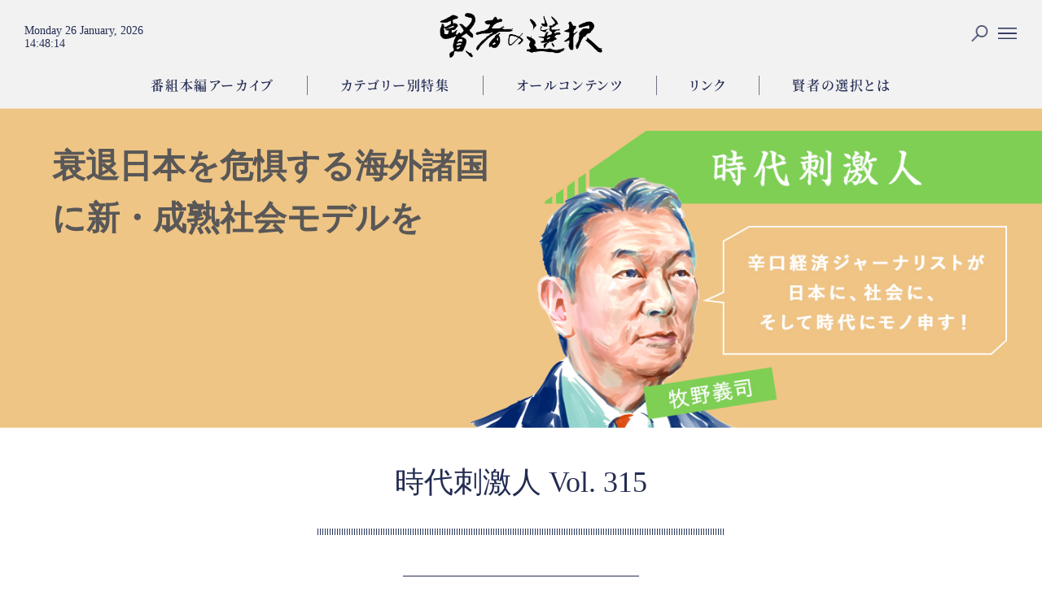

--- FILE ---
content_type: text/html; charset=UTF-8
request_url: https://kenja.jp/11765_20210430/
body_size: 112612
content:

<!DOCTYPE html>
<html lang="ja" class="no-js no-svg">
<head>
<!-- Google Tag Manager -->
<script>(function(w,d,s,l,i){w[l]=w[l]||[];w[l].push({'gtm.start':
new Date().getTime(),event:'gtm.js'});var f=d.getElementsByTagName(s)[0],
j=d.createElement(s),dl=l!='dataLayer'?'&l='+l:'';j.async=true;j.src=
'https://www.googletagmanager.com/gtm.js?id='+i+dl;f.parentNode.insertBefore(j,f);
})(window,document,'script','dataLayer','GTM-MRSBXXV');</script>
<!-- End Google Tag Manager -->
    <meta charset="UTF-8">

	<!-- OpenGraph -->
	<!-- OGP -->
<title>衰退日本を危惧する海外諸国に新・成熟社会モデルを｜牧野義司｜賢者の選択</title>
<meta name="keywords" content="" />
<meta name="description" content="2021/04/30衰退日本を危惧する海外諸国に新・成熟社会モデルを今、海外のマクロ政策当局の間で、新型コロナウイルス禍の長期化リスクに対応し、日本経済の「日本化」現象を本格研究する動きがある、という。この「日本化」とは、日本経済がバブル崩壊後、30年間に及ぶ長期デフレに陥り、日銀の大胆な金融緩和策でも景気浮揚せず、金利がゼロ近傍に張り付き「低金利の罠」に陥る現象のこと。コロナ禍の長期化で、同じ現象がそれらの国で現実化するのを避けるため研究しようというもので、要は、日本経済の衰退研究だ。何とも悔しい話だ。それに似た話がある。シンクタンクNIRA総合研究開発機構が2020年6月に出したレポートで..." />

<meta property="og:type" content="website">
<meta property="og:title" content="衰退日本を危惧する海外諸国に新・成熟社会モデルを｜牧野義司｜賢者の選択">
<meta property="og:description" content="2021/04/30衰退日本を危惧する海外諸国に新・成熟社会モデルを今、海外のマクロ政策当局の間で、新型コロナウイルス禍の長期化リスクに対応し、日本経済の「日本化」現象を本格研究する動きがある、という。この「日本化」とは、日本経済がバブル崩壊後、30年間に及ぶ長期デフレに陥り、日銀の大胆な金融緩和策でも景気浮揚せず、金利がゼロ近傍に張り付き「低金利の罠」に陥る現象のこと。コロナ禍の長期化で、同じ現象がそれらの国で現実化するのを避けるため研究しようというもので、要は、日本経済の衰退研究だ。何とも悔しい話だ。それに似た話がある。シンクタンクNIRA総合研究開発機構が2020年6月に出したレポートで...">
<meta property="og:site_name" content="賢者の選択">
<meta property="og:url" content="https://kenja.jp/11765_20210430/">
<meta property="og:image" content="https://kenja.jp/wp-content/uploads/2018/07/kenja_ogp.jpg">
<meta property="og:locale" content="ja_JP" />
<meta name="twitter:card" content="summary_large_image" />
<meta name="twitter:title" content="衰退日本を危惧する海外諸国に新・成熟社会モデルを｜牧野義司｜賢者の選択" />
<meta name="twitter:description" content="2021/04/30衰退日本を危惧する海外諸国に新・成熟社会モデルを今、海外のマクロ政策当局の間で、新型コロナウイルス禍の長期化リスクに対応し、日本経済の「日本化」現象を本格研究する動きがある、という。この「日本化」とは、日本経済がバブル崩壊後、30年間に及ぶ長期デフレに陥り、日銀の大胆な金融緩和策でも景気浮揚せず、金利がゼロ近傍に張り付き「低金利の罠」に陥る現象のこと。コロナ禍の長期化で、同じ現象がそれらの国で現実化するのを避けるため研究しようというもので、要は、日本経済の衰退研究だ。何とも悔しい話だ。それに似た話がある。シンクタンクNIRA総合研究開発機構が2020年6月に出したレポートで..." />
<meta name="twitter:image" content="https://kenja.jp/wp-content/uploads/2018/07/kenja_ogp.jpg" />
<!-- /OGP -->


	<link rel="shortcut icon" href="https://kenja.jp/wp-content/themes/kenja/img/favicon.png"/>
	<link rel="apple-touch-icon" href="https://kenja.jp/wp-content/themes/kenja/img/apple-touch-icon.png?18061401" />
	<link rel="apple-touch-icon-precomposed" href="https://kenja.jp/wp-content/themes/kenja/img/apple-touch-icon.png?18061401" />

    <meta name="viewport" content="width=device-width, initial-scale=1">
    <link rel="profile" href="http://gmpg.org/xfn/11">
    <link rel="stylesheet" type="text/css" href="https://use.fontawesome.com/releases/v5.0.6/css/all.css">
    <link rel="stylesheet" type="text/css" href="https://kenja.jp/wp-content/themes/kenja/js/jquery.bxslider.css">
    <script type="text/javascript" src="https://kenja.jp/wp-content/themes/kenja/js/jquery-1.11.1.min.js"></script>
    <script type="text/javascript" src="https://kenja.jp/wp-content/themes/kenja/js/jquery.bxslider.min.js" ></script>
    <script type="text/javascript" src="https://kenja.jp/wp-content/themes/kenja/js/jquery.clock.js"></script>
    <script type="text/javascript" src="https://kenja.jp/wp-content/themes/kenja/js/view-more.js"></script>
    <!-- <script type="text/javascript" src="https://kenja.jp/wp-content/themes/kenja/js/tracking-menu.js"></script> -->
    <!-- <script type="text/javascript" src="https://kenja.jp/wp-content/themes/kenja/js/tracking-header.js"></script> -->
    <script type="text/javascript" src="https://kenja.jp/wp-content/themes/kenja/js/toggle-words-photo.js"></script>
    <script type="text/javascript" src="https://kenja.jp/wp-content/themes/kenja/js/jquery.fitvids.js"></script>
    	<script>(function(html){html.className = html.className.replace(/\bno-js\b/,'js')})(document.documentElement);</script>
    <script>
        var ajaxurl = 'https://kenja.jp/wp-admin/admin-ajax.php';
    </script>
<link rel='dns-prefetch' href='//s.w.org' />
<link rel="alternate" type="application/rss+xml" title="賢者の選択 &raquo; フィード" href="https://kenja.jp/feed/" />
<link rel="alternate" type="application/rss+xml" title="賢者の選択 &raquo; コメントフィード" href="https://kenja.jp/comments/feed/" />
<link rel="alternate" type="application/rss+xml" title="賢者の選択 &raquo; 衰退日本を危惧する海外諸国に新・成熟社会モデルを のコメントのフィード" href="https://kenja.jp/11765_20210430/feed/" />
		<script type="text/javascript">
			window._wpemojiSettings = {"baseUrl":"https:\/\/s.w.org\/images\/core\/emoji\/11\/72x72\/","ext":".png","svgUrl":"https:\/\/s.w.org\/images\/core\/emoji\/11\/svg\/","svgExt":".svg","source":{"concatemoji":"https:\/\/kenja.jp\/wp-includes\/js\/wp-emoji-release.min.js?ver=4.9.26"}};
			!function(e,a,t){var n,r,o,i=a.createElement("canvas"),p=i.getContext&&i.getContext("2d");function s(e,t){var a=String.fromCharCode;p.clearRect(0,0,i.width,i.height),p.fillText(a.apply(this,e),0,0);e=i.toDataURL();return p.clearRect(0,0,i.width,i.height),p.fillText(a.apply(this,t),0,0),e===i.toDataURL()}function c(e){var t=a.createElement("script");t.src=e,t.defer=t.type="text/javascript",a.getElementsByTagName("head")[0].appendChild(t)}for(o=Array("flag","emoji"),t.supports={everything:!0,everythingExceptFlag:!0},r=0;r<o.length;r++)t.supports[o[r]]=function(e){if(!p||!p.fillText)return!1;switch(p.textBaseline="top",p.font="600 32px Arial",e){case"flag":return s([55356,56826,55356,56819],[55356,56826,8203,55356,56819])?!1:!s([55356,57332,56128,56423,56128,56418,56128,56421,56128,56430,56128,56423,56128,56447],[55356,57332,8203,56128,56423,8203,56128,56418,8203,56128,56421,8203,56128,56430,8203,56128,56423,8203,56128,56447]);case"emoji":return!s([55358,56760,9792,65039],[55358,56760,8203,9792,65039])}return!1}(o[r]),t.supports.everything=t.supports.everything&&t.supports[o[r]],"flag"!==o[r]&&(t.supports.everythingExceptFlag=t.supports.everythingExceptFlag&&t.supports[o[r]]);t.supports.everythingExceptFlag=t.supports.everythingExceptFlag&&!t.supports.flag,t.DOMReady=!1,t.readyCallback=function(){t.DOMReady=!0},t.supports.everything||(n=function(){t.readyCallback()},a.addEventListener?(a.addEventListener("DOMContentLoaded",n,!1),e.addEventListener("load",n,!1)):(e.attachEvent("onload",n),a.attachEvent("onreadystatechange",function(){"complete"===a.readyState&&t.readyCallback()})),(n=t.source||{}).concatemoji?c(n.concatemoji):n.wpemoji&&n.twemoji&&(c(n.twemoji),c(n.wpemoji)))}(window,document,window._wpemojiSettings);
		</script>
		<style type="text/css">
img.wp-smiley,
img.emoji {
	display: inline !important;
	border: none !important;
	box-shadow: none !important;
	height: 1em !important;
	width: 1em !important;
	margin: 0 .07em !important;
	vertical-align: -0.1em !important;
	background: none !important;
	padding: 0 !important;
}
</style>
<link rel='stylesheet' id='contact-form-7-css'  href='https://kenja.jp/wp-content/plugins/contact-form-7/includes/css/styles.css?ver=4.9.2' type='text/css' media='all' />
<link rel='stylesheet' id='contact-form-7-confirm-css'  href='https://kenja.jp/wp-content/plugins/contact-form-7-add-confirm/includes/css/styles.css?ver=5.1' type='text/css' media='all' />
<link rel='stylesheet' id='wordpress-popular-posts-css-css'  href='https://kenja.jp/wp-content/plugins/wordpress-popular-posts/public/css/wpp.css?ver=4.0.13' type='text/css' media='all' />
<link rel='stylesheet' id='twentyseventeen-style-css'  href='https://kenja.jp/wp-content/themes/kenja/style.css?ver=4.9.26' type='text/css' media='all' />
<!--[if lt IE 9]>
<link rel='stylesheet' id='twentyseventeen-ie8-css'  href='https://kenja.jp/wp-content/themes/kenja/assets/css/ie8.css?ver=1.0' type='text/css' media='all' />
<![endif]-->
<script type='text/javascript' src='https://kenja.jp/wp-includes/js/jquery/jquery.js?ver=1.12.4'></script>
<script type='text/javascript' src='https://kenja.jp/wp-includes/js/jquery/jquery-migrate.min.js?ver=1.4.1'></script>
<script type='text/javascript' src='https://kenja.jp/wp-content/plugins/the-preloader/js/preloader-script.js'></script>
<script type='text/javascript'>
/* <![CDATA[ */
var wpp_params = {"sampling_active":"","sampling_rate":"100","ajax_url":"https:\/\/kenja.jp\/wp-admin\/admin-ajax.php","action":"update_views_ajax","ID":"11765","token":"479080a5fc"};
/* ]]> */
</script>
<script type='text/javascript' src='https://kenja.jp/wp-content/plugins/wordpress-popular-posts/public/js/wpp.js?ver=4.0.13'></script>
<!--[if lt IE 9]>
<script type='text/javascript' src='https://kenja.jp/wp-content/themes/kenja/assets/js/html5.js?ver=3.7.3'></script>
<![endif]-->
<link rel='https://api.w.org/' href='https://kenja.jp/wp-json/' />
<link rel='prev' title='ユーロデザイン、大型床下収納、共有ワーク空間などを付加したマンション' href='https://kenja.jp/11762_20210428/' />
<link rel='next' title='創業から約50年にわたりペルシャ絨毯の魅力を発信してきた千代田絨毯の次なる戦略とは' href='https://kenja.jp/11771_20210527/' />
<link rel="canonical" href="https://kenja.jp/11765_20210430/" />
<link rel='shortlink' href='https://kenja.jp/?p=11765' />
<link rel="alternate" type="application/json+oembed" href="https://kenja.jp/wp-json/oembed/1.0/embed?url=https%3A%2F%2Fkenja.jp%2F11765_20210430%2F" />
<link rel="alternate" type="text/xml+oembed" href="https://kenja.jp/wp-json/oembed/1.0/embed?url=https%3A%2F%2Fkenja.jp%2F11765_20210430%2F&#038;format=xml" />
    	<style type="text/css">
			#wptime-plugin-preloader{
				position: fixed;
				top: 0;
			 	left: 0;
			 	right: 0;
			 	bottom: 0;
				background:url(https://wp.kenja.jp/wp-content/themes/kenja/images/pldr.gif) no-repeat #232C55 50%;
				-moz-background-size:64px 64px;
				-o-background-size:64px 64px;
				-webkit-background-size:64px 64px;
				background-size:64px 64px;
				z-index: 99998;
				width:100%;
				height:100%;
			}
		</style>

		<noscript>
    		<style type="text/css">
        		#wptime-plugin-preloader{
        			display:none !important;
        		}
    		</style>
		</noscript>
    <script type="text/javascript">
	window._wp_rp_static_base_url = 'https://wprp.zemanta.com/static/';
	window._wp_rp_wp_ajax_url = "https://kenja.jp/wp-admin/admin-ajax.php";
	window._wp_rp_plugin_version = '3.6.3';
	window._wp_rp_post_id = '11765';
	window._wp_rp_num_rel_posts = '6';
	window._wp_rp_thumbnails = true;
	window._wp_rp_post_title = '%E8%A1%B0%E9%80%80%E6%97%A5%E6%9C%AC%E3%82%92%E5%8D%B1%E6%83%A7%E3%81%99%E3%82%8B%E6%B5%B7%E5%A4%96%E8%AB%B8%E5%9B%BD%E3%81%AB%E6%96%B0%E3%83%BB%E6%88%90%E7%86%9F%E7%A4%BE%E4%BC%9A%E3%83%A2%E3%83%87%E3%83%AB%E3%82%92';
	window._wp_rp_post_tags = ['%E6%99%82%E4%BB%A3%E5%88%BA%E6%BF%80%E4%BA%BA', 'div'];
	window._wp_rp_promoted_content = true;
</script>
<link rel="pingback" href="https://kenja.jp/xmlrpc.php">
		<style type="text/css">.recentcomments a{display:inline !important;padding:0 !important;margin:0 !important;}</style>
		</head>

<!-- Global Site Tag (gtag.js) - Google Analytics -->
<script async src="https://www.googletagmanager.com/gtag/js?id=UA-1107286-10"></script>
<script>
  window.dataLayer = window.dataLayer || [];
  function gtag(){dataLayer.push(arguments);}
  gtag('js', new Date());

  gtag('config', 'UA-1107286-10');
</script>

<body class="post-template-default single single-post postid-11765 single-format-standard slg-zidaishigekibito group-blog has-header-image has-sidebar colors-light">
<!-- Google Tag Manager (noscript) -->
<noscript><iframe src="https://www.googletagmanager.com/ns.html?id=GTM-MRSBXXV"
height="0" width="0" style="display:none;visibility:hidden"></iframe></noscript>
<!-- End Google Tag Manager (noscript) -->
<!-- プリローダ-->
<!-- <div id="wptime-plugin-preloader"></div> -->
<!-- -->

<div id="page" class="site">

    <script type="text/javascript">
        $(function(){
            $('a[href*=#]').click(function(){
                // スクロールのオフセット値
                var offsetY = -10;
                var speed = 800;

                // 移動先となる要素を取得
                var target = $(this.hash);
                if (!target.length) return;

                // 移動先となる値
                var targetY = target.offset().top + offsetY;

                // スクロールアニメーション
                $('html,body').animate({scrollTop: targetY}, speed, 'swing');

                // ハッシュ書き換えとく
                window.history.pushState(null, null, this.hash);

                // デフォルトの処理はキャンセル
                return false;
            });
        });
    </script>

    <header>
        <ul class="clearfix pc">
            <li class="logo"><a href="/"><img src="https://kenja.jp/wp-content/themes/kenja/images/navilogo.png" alt="賢者の選択ロゴ"></a></li>
            <!-- <li class="link rr"><a href="https://kenja.jp#latest">最新映像</a></li> -->
            <li class="link rr"><a href="https://kenja.jp/column/broadcast/">番組本編アーカイブ</a></li>
            <li class="link rr">
							<a href="https://kenja.jp#feature">
			            カテゴリー別特集</a></li>
            <li class="link rr"><a href="https://kenja.jp/contents/">オールコンテンツ</a></li>
            <li class="link rr">
			            	<a href="https://kenja.jp#links">
                        リンク</a></li>
            <li class="link"><a href="https://kenja.jp/about/">賢者の選択とは</a></li>
            <li class="clock" id="clock">
                <span class="dateNum">
                    <!-- <span class="clockYear"></span>.<span class="clockMonth"></span>.<span class="clockDay"></span> -->
                    <span class="full"></span>
                </span>
                <span class="timeNum">
                    <span class="clockHour"></span>:<span class="clockMinute"></span>:<span class="clockSecond"></span>
                </span>
            </li>
            <li class="icon search"><a><img src="https://kenja.jp/wp-content/themes/kenja/images/search.png"></a></li>
            <li class="icon btn-gnav-open"><a><img src="https://kenja.jp/wp-content/themes/kenja/images/threeline.png"></a></li>
        </ul>
        <ul class="clearfix sp">
            <li class="clock" id="clock">
                <span class="dateNum">
                    <span class="full"></span>
                </span>
                <span class="timeNum">
                    <span class="clockHour"></span>:<span class="clockMinute"></span>:<span class="clockSecond"></span>
                </span>
            </li>
            <li class="three"><a><img src="https://kenja.jp/wp-content/themes/kenja/images/threeline.png"></a></li>
            <li class="search"><a><img src="https://kenja.jp/wp-content/themes/kenja/images/search.png"></a></li>
            <li class="logo"><a href="/"><img src="https://kenja.jp/wp-content/themes/kenja/images/navilogo.png" alt="賢者の選択ロゴ"></a></li>
        </ul>
        <div class="searcharea">
            <ul class="clearfix">
                <li class="searchtext">

<form role="search" method="get" class="search-form" action="https://kenja.jp/">
    <input type="submit">
    <input type="search" id="search-form-69777ea24749b" class="search-field" placeholder="SEARCH" value="" name="s"/>
</form>
</li>
                <li class="searchclose"><img src="https://kenja.jp/wp-content/themes/kenja/images/ic_close_blue_36px.svg"></li>
            </ul>
        </div>
        <div class="spheadermanu">
            <a class="spmenuclosebtn"><img src="https://kenja.jp/wp-content/themes/kenja/images/ic_close_white_36px.svg"></a>
            <a href="https://kenja.jp" class="logo"><img src="https://kenja.jp/wp-content/themes/kenja/images/logo.png"></a>
            <a  href="https://kenja.jp">TOP</a>
            <!--<a  href="https://kenja.jp#latest">最新映像</a>-->
            <a class="_spmenulink" href="https://kenja.jp/column/broadcast/">番組本編アーカイブ</a>
            <!-- <a class="_spmenulink" href="https://kenja.jp/feature/">カテゴリー別特集</a> -->
							<a href="https://kenja.jp#feature" class="spmenulink">
			            カテゴリー別特集</a>
            <!--<a class="spmenulink" href="https://kenja.jp#feature">スペシャルコンテンツ</a>-->
            <a class="_spmenulink" href="https://kenja.jp/contents/">オールコンテンツ</a>
			            	<a href="https://kenja.jp#links" class="spmenulink">
                        リンク</a>
            <a class="_spmenulink" href="https://kenja.jp/about/">賢者の選択とは</a>
            <div class="sns-row">
            <h4 class="title">Follow us on</h4>
                        <a href="https://twitter.com/kenjapr" target="_blank" rel="nofollow"><i class="fab fa-twitter"></i>Twitter</a>
            <a href="https://www.facebook.com/kenjanosentaku/" target="_blank" rel="nofollow"><i class="fab fa-facebook-f"></i>FaceBook</a>
            </div>
        </div>
    </header>
	    <div class="site-content-contain">
        <div id="content" class="site-content">

<!-- VIEW MORE 用の設定 START -->
<style type="text/css">
<!--
.contentstopmovie .persondata .open_button{
    margin-top: 10px;
}
-->
</style>

<script>
    jQuery(function () {
        jQuery('.contentstopmovie .persondata .persondataSub').readmore({
            speed: 800,
            collapsedHeight: 0,
            moreLink: '<span><a class="fillbtn open_button" href="#">VIEW MORE +</a></span>',
            lessLink: '<span><a class="close_button" href="#">CLOSE</a></span>'
        });
    });
</script>

<script type="text/javascript">
    (function (factory) {
        if (typeof define === 'function' && define.amd) {
            // AMD
            define(['jquery'], factory);
        } else if (typeof exports === 'object') {
            // CommonJS
            module.exports = factory(require('jquery'));
        } else {
            // Browser globals
            factory(jQuery);
        }
    }(function ($) {
        'use strict';

        var readmore = 'readmore',
            defaults = {
                speed: 300,
                collapsedHeight: 200,
                heightMargin: 16,
                moreLink: '<a href="#">Read More</a>',
                lessLink: '<a href="#">Close</a>',
                embedCSS: true,
                blockCSS: 'display: block; width: 100%;',
                startOpen: false,

                // callbacks
                blockProcessed: function () {
                },
                beforeToggle: function () {
                },
                afterToggle: function () {
                }
            },
            cssEmbedded = {},
            uniqueIdCounter = 0;

        function debounce(func, wait, immediate) {
            var timeout;

            return function () {
                var context = this, args = arguments;
                var later = function () {
                    timeout = null;
                    if (!immediate) {
                        func.apply(context, args);
                    }
                };
                var callNow = immediate && !timeout;

                clearTimeout(timeout);
                timeout = setTimeout(later, wait);

                if (callNow) {
                    func.apply(context, args);
                }
            };
        }

        function uniqueId(prefix) {
            var id = ++uniqueIdCounter;

            return String(prefix == null ? 'rmjs-' : prefix) + id;
        }

        function setBoxHeights(element) {
            var el = element.clone().css({
                    height: 'auto',
                    width: element.width(),
                    maxHeight: 'none',
                    overflow: 'hidden'
                }).insertAfter(element),
                expandedHeight = el.outerHeight(),
                cssMaxHeight = parseInt(el.css({maxHeight: ''}).css('max-height').replace(/[^-\d\.]/g, ''), 10),
                defaultHeight = element.data('defaultHeight');

            el.remove();

            var collapsedHeight = cssMaxHeight || element.data('collapsedHeight') || defaultHeight;

            // Store our measurements.
            element.data({
                    expandedHeight: expandedHeight,
                    maxHeight: cssMaxHeight,
                    collapsedHeight: collapsedHeight
                })
                // and disable any `max-height` property set in CSS
                .css({
                    maxHeight: 'none'
                });
        }

        var resizeBoxes = debounce(function () {
            $('[data-readmore]').each(function () {
                var current = $(this),
                    isExpanded = (current.attr('aria-expanded') === 'true');

                setBoxHeights(current);

                current.css({
                    height: current.data((isExpanded ? 'expandedHeight' : 'collapsedHeight'))
                });
            });
        }, 100);

        function embedCSS(options) {
            if (!cssEmbedded[options.selector]) {
                var styles = ' ';

                if (options.embedCSS && options.blockCSS !== '') {
                    styles += options.selector + ' + [data-readmore-toggle], ' +
                        options.selector + '[data-readmore]{' +
                        options.blockCSS +
                        '}';
                }

                // Include the transition CSS even if embedCSS is false
                styles += options.selector + '[data-readmore]{' +
                    'transition: height ' + options.speed + 'ms;' +
                    'overflow: hidden;' +
                    '}';

                (function (d, u) {
                    var css = d.createElement('style');
                    css.type = 'text/css';

                    if (css.styleSheet) {
                        css.styleSheet.cssText = u;
                    }
                    else {
                        css.appendChild(d.createTextNode(u));
                    }

                    d.getElementsByTagName('head')[0].appendChild(css);
                }(document, styles));

                cssEmbedded[options.selector] = true;
            }
        }

        function Readmore(element, options) {
            this.element = element;

            this.options = $.extend({}, defaults, options);

            embedCSS(this.options);

            this._defaults = defaults;
            this._name = readmore;

            this.init();

            // IE8 chokes on `window.addEventListener`, so need to test for support.
            if (window.addEventListener) {
                // Need to resize boxes when the page has fully loaded.
                window.addEventListener('load', resizeBoxes);
                window.addEventListener('resize', resizeBoxes);
            }
            else {
                window.attachEvent('load', resizeBoxes);
                window.attachEvent('resize', resizeBoxes);
            }
        }


        Readmore.prototype = {
            init: function () {
                var current = $(this.element);

                current.data({
                    defaultHeight: this.options.collapsedHeight,
                    heightMargin: this.options.heightMargin
                });

                setBoxHeights(current);

                var collapsedHeight = current.data('collapsedHeight'),
                    heightMargin = current.data('heightMargin');

                if (current.outerHeight(true) <= collapsedHeight + heightMargin) {
                    // The block is shorter than the limit, so there's no need to truncate it.
                    if (this.options.blockProcessed && typeof this.options.blockProcessed === 'function') {
                        this.options.blockProcessed(current, false);
                    }
                    return true;
                }
                else {
                    var id = current.attr('id') || uniqueId(),
                        useLink = this.options.startOpen ? this.options.lessLink : this.options.moreLink;

                    current.attr({
                        'data-readmore': '',
                        'aria-expanded': this.options.startOpen,
                        'id': id
                    });

                    current.after($(useLink)
                        .on('click', (function (_this) {
                            return function (event) {
                                _this.toggle(this, current[0], event);
                            };
                        })(this))
                        .attr({
                            'data-readmore-toggle': id,
                            'aria-controls': id
                        }));

                    if (!this.options.startOpen) {
                        current.css({
                            height: collapsedHeight
                        });
                    }

                    if (this.options.blockProcessed && typeof this.options.blockProcessed === 'function') {
                        this.options.blockProcessed(current, true);
                    }
                }
            },

            toggle: function (trigger, element, event) {
                if (event) {
                    event.preventDefault();
                }

                if (!trigger) {
                    trigger = $('[aria-controls="' + this.element.id + '"]')[0];
                }

                if (!element) {
                    element = this.element;
                }

                var $element = $(element),
                    newHeight = '',
                    newLink = '',
                    expanded = false,
                    collapsedHeight = $element.data('collapsedHeight');

                if ($element.height() <= collapsedHeight) {
                    newHeight = $element.data('expandedHeight') + 'px';
                    //newLink = 'lessLink';
                    expanded = true;
                }
                else {
                    newHeight = collapsedHeight;
                    newLink = 'moreLink';
                }

                // Fire beforeToggle callback
                // Since we determined the new "expanded" state above we're now out of sync
                // with our true current state, so we need to flip the value of `expanded`
                if (this.options.beforeToggle && typeof this.options.beforeToggle === 'function') {
                    this.options.beforeToggle(trigger, $element, !expanded);
                }

                $element.css({'height': newHeight});

                // Fire afterToggle callback
                $element.on('transitionend', (function (_this) {
                    return function () {
                        if (_this.options.afterToggle && typeof _this.options.afterToggle === 'function') {
                            _this.options.afterToggle(trigger, $element, expanded);
                        }

                        $(this).attr({
                            'aria-expanded': expanded
                        }).off('transitionend');
                    }
                })(this));

                $(trigger).replaceWith($(this.options[newLink])
                    .on('click', (function (_this) {
                        return function (event) {
                            _this.toggle(this, element, event);
                        };
                    })(this))
                    .attr({
                        'data-readmore-toggle': $element.attr('id'),
                        'aria-controls': $element.attr('id')
                    }));
            },

            destroy: function () {
                $(this.element).each(function () {
                    var current = $(this);

                    current.attr({
                            'data-readmore': null,
                            'aria-expanded': null
                        })
                        .css({
                            maxHeight: '',
                            height: ''
                        })
                        .next('[data-readmore-toggle]')
                        .remove();

                    current.removeData();
                });
            }
        };


        $.fn.readmore = function (options) {
            var args = arguments,
                selector = this.selector;

            options = options || {};

            if (typeof options === 'object') {
                return this.each(function () {
                    if ($.data(this, 'plugin_' + readmore)) {
                        var instance = $.data(this, 'plugin_' + readmore);
                        instance.destroy.apply(instance);
                    }

                    options.selector = selector;

                    $.data(this, 'plugin_' + readmore, new Readmore(this, options));
                });
            }
            else if (typeof options === 'string' && options[0] !== '_' && options !== 'init') {
                return this.each(function () {
                    var instance = $.data(this, 'plugin_' + readmore);
                    if (instance instanceof Readmore && typeof instance[options] === 'function') {
                        instance[options].apply(instance, Array.prototype.slice.call(args, 1));
                    }
                });
            }
        };

    }));
</script>
<!-- VIEW MORE 用の設定 END -->


<style type="text/css">
<!--
.company .kanrentag ul.tag > li{
    display: inline;
    margin-left: 3px;
    margin-right: 3px;
}
.contentstopmovie .moviespace{
    position: relative;
    width: 100%;
    max-width: 1100px;
    margin: auto;
}
.contentstopmovie .moviespace:before{
    content:"";
    display: block;
    /* 高さと幅の比を16:9に固定。9/16*100=56.25 */
    /* シークバーの高さをプラス。 40px */
    /*padding-top : 98%; !* IE8以下とAndroid4.3以下用フォールバック *!*/
    padding-top : -webkit-calc(56.25% + 40px);
    padding-top : calc(56.25% + 40px);
}
.contentstopmovie .moviespace > div{
    position: absolute;
    top: 0;
    left: 0;
    width: 100%;
    height: 100%;
}
.contentstopmovie .moviespace > div{
    margin: auto;
}
.contentstopmovie .persondata p span{
    font-size: initial;
    display: block;
    padding: initial;
}
.contentstopmovie .persondata p span.profileCompanyName{}
.contentstopmovie .persondata p span.profileConmanyJob{}
.contentstopmovie .persondata p span.profileName{
    font-size: 31px;
    display: inline-block;
    padding: 10px 0;
}
.contentstopmovie .persondata p span.profileReleaseDate{}
.contentstopmovie .persondata p span.profileBirthPlace{
    padding: 5px 0;
}
.contentstopmovie .persondata p span.profileSchool{
    padding: 5px 0;
}
.contentstopmovie .persondata p span.profileAge{
    padding: 5px 0;
}
.contentstopmovie .persondata p span.profileHobby{
    padding: 5px 0;
}

-->
</style>


<article class="contentstopbox1">
<img class="contentstopimagepc" src="https://kenja.jp/wp-content/uploads/2018/03/kiji_pc.jpg" alt=""/><img class="contentstopimagesp" src="https://kenja.jp/wp-content/uploads/2018/03/kiji_sp.jpg" alt=""/><div class="cont">
<h1>衰退日本を危惧する海外諸国に新・成熟社会モデルを</h1><br class="titleafter" />
</div>
</article>


	<h2 class="singlecattitle">時代刺激人 Vol. 315</h2>

<div class="category-top"><a href="https://kenja.jp/column/zidaishigekibito/">Category Top</a></div>

<div class="col">
	<div class="company_box3 makino_prof">
		<img src="https://kenja.jp/wp-content/themes/kenja/img/makino01.jpg" />
		<h4 class="person-name">牧野 義司<small>まきの よしじ</small></h4>
		<div class="subhead">経済ジャーナリスト
			<br>1943年大阪府生まれ。</div>
		<div class="sapporting-text">
			今はメディアオフィス「時代刺戟人」代表。毎日新聞２０年、ロイター通信１５年の経済記者経験をベースに「生涯現役の経済ジャーナリスト」を公言して現場取材に走り回る。先進モデル事例となる人物などをメディア媒体で取り上げ、閉そく状況の日本を変えることがジャーナリストの役割という立場。１９６８年早稲田大学大学院卒。
		</div>
	</div>
</div>

<article class="contentslist">
    <div class="contentsbox">
<div align="right">2021/04/30</div>
<h2>衰退日本を危惧する海外諸国に新・成熟社会モデルを</h2>
<p>今、海外のマクロ政策当局の間で、新型コロナウイルス禍の長期化リスクに対応し、日本経済の「日本化」現象を本格研究する動きがある、という。<br />
この「日本化」とは、日本経済がバブル崩壊後、30年間に及ぶ長期デフレに陥り、日銀の大胆な金融緩和策でも景気浮揚せず、金利がゼロ近傍に張り付き「低金利の罠」に陥る現象のこと。コロナ禍の長期化で、同じ現象がそれらの国で現実化するのを避けるため研究しようというもので、要は、日本経済の衰退研究だ。何とも悔しい話だ。</p>
<p>それに似た話がある。シンクタンクNIRA総合研究開発機構が2020年6月に出したレポートで、とりまとめ役の谷口将紀東大教授によると、海外における日本研究、とくに政治学などでの日本研究者の減少が顕著だ、という。米ハーバード大のクリスティーナ・デイビス教授も、日本経済低迷に連動するように日本研究が米国で衰退している、と述べている。</p>
<h2>人口高齢化に伴う経済社会システムをデザイン</h2>
<p>そこで、私はこの際、問題提起したい。日本は間違いなく人口の高齢化が急速に進み成熟社会に付随するさまざまな問題が噴出していることは事実だ。海外諸国が、その日本を衰退過程にある国の事例として見るかどうかは自由だが、私はむしろ発想の転換で、この際、日本が、高齢化が進む成熟経済社会のさまざまな課題を提示し、それらの課題を克服して新たな成熟社会システムをデザインし、1つのモデル事例として提示すればいい、と考える。</p>
<p>強大国化する中国は今、グローバル世界では米国との間で対立がエスカレートし、引くに引けない状況だが、実のところ、中国国内では高齢化に伴う医療や介護問題にとどまらず、貧困対策問題、雇用確保などの課題を抱えている。</p>
<h2>「中進国のカベ」に苦しむ中国は今や日本を研究対象</h2>
<p>本来ならば、中国政府は経済成長のアクセルを踏んで「中進国」を脱出し、「先進国」の仲間入りを目指したいところだが、これらの問題対応のため、成長の果実ともいえる財政資金を回さざるを得ず、結果として「中進国のカベ」を乗り越えられないジレンマに陥っている。だから、中国にすれば、日本が、高齢化に伴う新たな経済社会システムを打ち出せば、必死で学びの対象にするのは間違いない。</p>
<p>現に、最近のオンラインでの講演で亀田総合病院経営管理本部副本部長の野々村純氏が、前職の三菱商事での中国駐在勤務時代の経験をもとに、中国の医療事情、その政策課題などの現状を語った。野々村氏はその中で、14億人の巨大人口を抱える中国の病院の現場では高齢者を中心に病気治療対応でさまざまな課題を抱えていること、中国政府にとって、日本は今や高齢化に伴う医療や介護で実績を持つ医療政策を研究対象だけでなく、その制度的な枠組みに学ぶこと多く、模倣している現実がある、と述べていた。</p>
    </div>


<div class="center">
	<div class="pager">
<nav> <span>1</span> <a href="https://kenja.jp/11765_20210430/2/"><span>2</span></a> <a href="https://kenja.jp/11765_20210430/3/"><span>3</span></a></nav><div><a href="https://kenja.jp/11765_20210430/2/"><em class="nextp">Next Page</em></a></div>
<div class="category-top"><a href="https://kenja.jp/column/zidaishigekibito/">Category Top</a></div>

</div>
</div>
</article>

    <div class="content-sns-share-row">
        <div class="content-sns-share-col">
            <!-- SNSシェア -->
            <div class="row-sns">

<div class="col">
<h4 class="content-sns-share-title">Share</h4>


<ul class="sns content-sns-share">
    <!-- twitter -->
    <li class="tw">
                <a href="//twitter.com/share?text=%E8%A1%B0%E9%80%80%E6%97%A5%E6%9C%AC%E3%82%92%E5%8D%B1%E6%83%A7%E3%81%99%E3%82%8B%E6%B5%B7%E5%A4%96%E8%AB%B8%E5%9B%BD%E3%81%AB%E6%96%B0%E3%83%BB%E6%88%90%E7%86%9F%E7%A4%BE%E4%BC%9A%E3%83%A2%E3%83%87%E3%83%AB%E3%82%92 ［時代刺激人］&url=https://kenja.jp/11765_20210430/&hashtags=賢者の選択" target="_blank" rel="nofollow">
            <!-- <img src="https://kenja.jp/wp-content/themes/kenja/images/tw_btn.png"> -->
            <i class="fab fa-twitter"></i><span>Twitter</span>
        </a>
    </li>
    <!-- Facebook -->
    <li class="fb">
        <a href="//www.facebook.com/share.php?u=https://kenja.jp/11765_20210430/" target="_blank" rel="nofollow">
            <!-- <img src="https://kenja.jp/wp-content/themes/kenja/images/fb_btn.png"> -->
           <i class="fab fa-facebook-f"></i><span>Facebook</span>
        </a>
    </li>
    <!-- はてなブックマーク -->
<!-- <li>
        <a href="http://b.hatena.ne.jp/add?mode=confirm&url=https://kenja.jp/11765_20210430/" target="_blank" rel="nofollow">
            <img src="https://b.st-hatena.com/images/entry-button/button-only@2x.png" alt="このエントリーをはてなブックマークに追加" width="20" height="20" style="border: none;"/>
        </a>
    </li> -->
    <!-- LINE -->
    <li class="line">
        <a href="http://line.me/R/msg/text/?衰退日本を危惧する海外諸国に新・成熟社会モデルを%0D%0Ahttps://kenja.jp/11765_20210430/" target="_blank" rel="nofollow">
            <!-- <img src="https://kenja.jp/wp-content/themes/kenja/images/line_btn.png"> -->
            <i class="ic-line"></i><span>Line</span>
        </a>
    </li>
<!--     <li class="hatebu">
        <a href="http://b.hatena.ne.jp/add?mode=confirm&url=https://kenja.jp/11765_20210430/" target="_blank" rel="nofollow">
            <i class="ic-hatebu"></i><span>Hatebu</span>
        </a>
    </li> -->
</ul>

<!-- <p class="content-sns-share-url">
<span class="hd"><i class="ic-share-url"></i>URL</span>
<span class="tex"><input type="text" value="https://kenja.jp/11765_20210430/" onfocus="this.select();" readonly></span>
</p> -->

</div>

    <div class="col">
        <div class="sns-row">
            <h4 class="title">Follow</h4>
                        <a href="https://twitter.com/kenjapr" target="_blank" rel="nofollow"><i class="fab fa-twitter"></i><span class="tex">Twitter</span></a>
            <a href="https://www.facebook.com/kenjanosentaku/" target="_blank" rel="nofollow"><i class="fab fa-facebook-f"></i><span class="tex">Facebook</span></a>
            <!-- <a href="" target="_blank" rel="nofollow"><i class="ic-hatebu"></i><span class="tex">Hatebu</span></a>
            <a href="" target="_blank" rel="nofollow"><i class="ic-line"></i><span class="tex">line</span></a> -->
        </div>
    </div>

</div>

        </div>
    </div>
<article class="company">

	


    <div class="kanrentag">
        <div>
            <!-- <h4>Tag</h4> -->
                    </div>
    </div>


    <ul class="navi clearfix">
            <li class="prev">
                <div class="media">
                    <a href="https://kenja.jp/11122_20201013/">
						<img src="https://kenja.jp/wp-content/uploads/2018/03/square_pc.jpg" alt=""/>                    <div class="obscurator"></div>
                    </a>
                </div>
                <h4 class="article_title">コロナ感染長期化の「新常態」にどう対応すべきか</h4>
                <div class="persondata">
                    <p>
                    <br>
                    <br>
                                        </p>
                </div>
            </li>
            <li class="next">
                <div class="media">
                    <a href="https://kenja.jp/11794_20210720/">
						<img src="https://kenja.jp/wp-content/uploads/2018/03/square_pc.jpg" alt=""/>                        <div class="obscurator"></div>
                    </a>
                </div>
                <h4 class="article_title">コロナ危機対応での日本の危機管理は最悪</h4>
                <div class="persondata">
                    <p>
                    <br />
                    <br />
                                        </p>
                </div>
            </li>
    </ul>
</article>

<!-- RELATED ARTICLE - 関連記事 -->
        <article class="topics1 kanrenkizi">
            <div class="front-title-area">
                <p class="entitle">関連コンテンツ</p>
                <!-- <h3>関連記事</h3> -->
            </div>
            <div class="topicsbox clearfix">
                <ul class="kanrenslider">
					                        <li>
							<ul class="person new">
								<div class="media">
									<a href="https://kenja.jp/1322_20171224/">
										<img src="https://kenja.jp/wp-content/uploads/2018/03/square_pc.jpg" alt=""/>										<div class="obscurator"></div>
									</a>
								</div>
								<div class="subhead">
																			<div class="col">Vol. 104</div>
																				<div class="col">2010.10.12</div>
																			<div class="col">
										時代刺激人									</div>
								</div>
								<h4 class="article_title"><a href="https://kenja.jp/1322_20171224/">民主化運動家へのノーベル平和賞授与、中国の猛反発は異常、何を...</a></h4>
								<li class="persondata">
																										</li>
							</ul>
                        </li>
					                        <li>
							<ul class="person new">
								<div class="media">
									<a href="https://kenja.jp/829_20140821/">
										<img src="https://kenja.jp/wp-content/uploads/2018/03/square_pc.jpg" alt=""/>										<div class="obscurator"></div>
									</a>
								</div>
								<div class="subhead">
																			<div class="col">Vol. 250</div>
																				<div class="col">2014.08.21</div>
																			<div class="col">
										時代刺激人									</div>
								</div>
								<h4 class="article_title"><a href="https://kenja.jp/829_20140821/">人口減少での自治体消滅話は深刻 富山市の先進事例がすごく興味...</a></h4>
								<li class="persondata">
																										</li>
							</ul>
                        </li>
					                        <li>
							<ul class="person new">
								<div class="media">
									<a href="https://kenja.jp/5457_20180305/">
										<img src="https://kenja.jp/wp-content/uploads/2018/03/square_pc.jpg" alt=""/>										<div class="obscurator"></div>
									</a>
								</div>
								<div class="subhead">
																			<div class="col">Vol. 299</div>
																				<div class="col">2018.03.05</div>
																			<div class="col">
										時代刺激人									</div>
								</div>
								<h4 class="article_title"><a href="https://kenja.jp/5457_20180305/">孤立小国イスラエルの強さはハイテク力？ M&#038;Aでの...</a></h4>
								<li class="persondata">
																										</li>
							</ul>
                        </li>
					                        <li>
							<ul class="person new">
								<div class="media">
									<a href="https://kenja.jp/1333_20171224/">
										<img src="https://kenja.jp/wp-content/uploads/2018/03/square_pc.jpg" alt=""/>										<div class="obscurator"></div>
									</a>
								</div>
								<div class="subhead">
																			<div class="col">Vol. 212</div>
																				<div class="col">2013.02.21</div>
																			<div class="col">
										時代刺激人									</div>
								</div>
								<h4 class="article_title"><a href="https://kenja.jp/1333_20171224/">信じがたい！中国の大気汚染緩慢対応 日本の協力提案になぜNO...</a></h4>
								<li class="persondata">
																										</li>
							</ul>
                        </li>
					                        <li>
							<ul class="person new">
								<div class="media">
									<a href="https://kenja.jp/1073_20180214/">
										<img src="https://kenja.jp/wp-content/uploads/2018/03/square_pc.jpg" alt=""/>										<div class="obscurator"></div>
									</a>
								</div>
								<div class="subhead">
																			<div class="col">Vol. 61</div>
																				<div class="col">2009.11.10</div>
																			<div class="col">
										時代刺激人									</div>
								</div>
								<h4 class="article_title"><a href="https://kenja.jp/1073_20180214/">たばこ税、日本人の健康確保といった政策鮮明なら税率引き上げや...</a></h4>
								<li class="persondata">
																										</li>
							</ul>
                        </li>
					                        <li>
							<ul class="person new">
								<div class="media">
									<a href="https://kenja.jp/664_20160617/">
										<img src="https://kenja.jp/wp-content/uploads/2018/03/square_pc.jpg" alt=""/>										<div class="obscurator"></div>
									</a>
								</div>
								<div class="subhead">
																			<div class="col">Vol. 285</div>
																				<div class="col">2016.06.17</div>
																			<div class="col">
										時代刺激人									</div>
								</div>
								<h4 class="article_title"><a href="https://kenja.jp/664_20160617/">小説「プラチナタウン」「和僑」にヒント 成熟社会と第1次産業...</a></h4>
								<li class="persondata">
																										</li>
							</ul>
                        </li>
					                        <li>
							<ul class="person new">
								<div class="media">
									<a href="https://kenja.jp/1201_20180214/">
										<img src="https://kenja.jp/wp-content/uploads/2018/03/square_pc.jpg" alt=""/>										<div class="obscurator"></div>
									</a>
								</div>
								<div class="subhead">
																			<div class="col">Vol. 73</div>
																				<div class="col">2010.02.09</div>
																			<div class="col">
										時代刺激人									</div>
								</div>
								<h4 class="article_title"><a href="https://kenja.jp/1201_20180214/">トヨタはリコール問題でなぜ危機管理のイロハ怠ったのか、信じが...</a></h4>
								<li class="persondata">
																										</li>
							</ul>
                        </li>
					                        <li>
							<ul class="person new">
								<div class="media">
									<a href="https://kenja.jp/7667_20180629/">
										<img src="https://kenja.jp/wp-content/uploads/2018/03/square_pc.jpg" alt=""/>										<div class="obscurator"></div>
									</a>
								</div>
								<div class="subhead">
																			<div class="col">Vol. 302</div>
																				<div class="col">2018.06.29</div>
																			<div class="col">
										時代刺激人									</div>
								</div>
								<h4 class="article_title"><a href="https://kenja.jp/7667_20180629/">イノベーション都市深圳レポート2　独自エコシステムがユニコー...</a></h4>
								<li class="persondata">
																										</li>
							</ul>
                        </li>
					                        <li>
							<ul class="person new">
								<div class="media">
									<a href="https://kenja.jp/1287_20120301/">
										<img src="https://kenja.jp/wp-content/uploads/2018/03/square_pc.jpg" alt=""/>										<div class="obscurator"></div>
									</a>
								</div>
								<div class="subhead">
																			<div class="col">Vol. 174</div>
																				<div class="col">2012.03.01</div>
																			<div class="col">
										時代刺激人									</div>
								</div>
								<h4 class="article_title"><a href="https://kenja.jp/1287_20120301/">エルピーダ破たんは製造業全体のテーマ 韓国や新興アジアとの競...</a></h4>
								<li class="persondata">
																										</li>
							</ul>
                        </li>
					                </ul>
            </div>
        </article>

<!-- FEATURE - 特集 -->
<article class="topics2" id="feature">
<div class="front-title-area">
<p class="entitle">カテゴリー別特集</p>
<!-- <h3>特 集</h3> -->
<div class="btn-view-all-row"><a href="https://kenja.jp/feature/" class="btn-view-all"><i class="ic-app"></i>View All</a></div>
</div>
	<div class="feature">
		<ul class="featureslider">
								<li>
				<a href="https://www.youtube.com/channel/UCJopTkX3kdm7YyhGjCDpFHw" target="_blank">
					<img src="https://kenja.jp/wp-content/uploads/2018/02/ones_style_b.jpg">
					<p>
					<span>2021.04.30</span>					</p>
					<h4>ONE'S STYLE</h4>
					<div class="obscurator"></div>
				</a>
			</li>
						<li>
				<a href="https://kenja.jp/column/solomon/" >
					<img src="https://kenja.jp/wp-content/uploads/2018/07/solomon_feature.jpg">
					<p>
					<span>2019.07.25</span>					</p>
					<h4>SOLOMON</h4>
					<div class="obscurator"></div>
				</a>
			</li>
						<li>
				<a href="https://kenja.jp/column/business_lab/" >
					<img src="https://kenja.jp/wp-content/uploads/2018/02/business_lab_b.jpg">
					<p>
					<span>2024.03.25</span>					</p>
					<h4>ビジネスLAB</h4>
					<div class="obscurator"></div>
				</a>
			</li>
						<li>
				<a href="https://www.youtube.com/channel/UCaqmZw8ttVbO_-0BplBau0g" target="_blank">
					<img src="https://kenja.jp/wp-content/uploads/2019/01/縦長バナー.png">
					<p>
					<span>2021.04.30</span>					</p>
					<h4>天地人</h4>
					<div class="obscurator"></div>
				</a>
			</li>
						<li>
				<a href="https://kenja.jp/column/growth/" >
					<img src="https://kenja.jp/wp-content/uploads/2018/11/seicho_A.jpg">
					<p>
					<span>2025.03.24</span>					</p>
					<h4>成長企業の法則</h4>
					<div class="obscurator"></div>
				</a>
			</li>
						<li>
				<a href="https://kenja.jp/column/zidaishigekibito/" >
					<img src="https://kenja.jp/wp-content/uploads/2018/03/FEATURE_b.jpg">
					<p>
					<span>2025.05.24</span>					</p>
					<h4>時代刺激人</h4>
					<div class="obscurator"></div>
				</a>
			</li>
						<li>
				<a href="https://kenja.jp/column/broadcast/" >
					<img src="https://kenja.jp/wp-content/uploads/2018/07/archive2-2.jpg">
					<p>
					<span>2025.12.08</span>					</p>
					<h4>特選インタビュー一覧</h4>
					<div class="obscurator"></div>
				</a>
			</li>
						<li>
				<a href="https://kenja.jp/column/compass/" >
					<img src="https://kenja.jp/wp-content/uploads/2021/08/top8.jpg">
					<p>
					<span>2021.09.07</span>					</p>
					<h4>賢者の羅針盤</h4>
					<div class="obscurator"></div>
				</a>
			</li>
						<li>
				<a href="https://kenja.jp/column/evolution/" >
					<img src="https://kenja.jp/wp-content/uploads/2018/11/賢者トップ誘導バナー_shinka.jpg">
					<p>
					<span>2021.04.28</span>					</p>
					<h4>賢者の進化論</h4>
					<div class="obscurator"></div>
				</a>
			</li>
						<li>
				<a href="https://kenja.jp/column/with/" >
					<img src="https://kenja.jp/wp-content/uploads/2020/06/top.jpg">
					<p>
					<span>2021.02.26</span>					</p>
					<h4>賢者の選択 - WITH -</h4>
					<div class="obscurator"></div>
				</a>
			</li>
					</ul>
	</div>
	<nav class="feat-bnr-list">
		<ul>
					<li>
				<a href="https://kenja.jp/column/business_flash/" >
					<div class="media">
						<img src="https://kenja.jp/wp-content/uploads/2018/02/business_flash_s.jpg">
					</div>
					<p>2011.05.13</p>
					<h4>BUSINESS FLASH</h4>
					<div class="obscurator"></div>
				</a>
			</li>
						<li>
				<a href="https://kenja.jp/column/the_message/" >
					<div class="media">
						<img src="https://kenja.jp/wp-content/uploads/2018/02/the_message_s.jpg">
					</div>
					<p>2021.04.30</p>
					<h4>ザ・メッセージ 医療最前線</h4>
					<div class="obscurator"></div>
				</a>
			</li>
						<li>
				<a href="https://kenja.jp/column/female_point_of_view/" >
					<div class="media">
						<img src="https://kenja.jp/wp-content/uploads/2018/02/female_point_of_view_s.jpg">
					</div>
					<p>2011.10.13</p>
					<h4>女性視点がビジネスを変える</h4>
					<div class="obscurator"></div>
				</a>
			</li>
						<li>
				<a href="https://kenja.jp/column/hyakkei/" >
					<div class="media">
						<img src="https://kenja.jp/wp-content/uploads/2018/07/100_FEATURE_s.jpg">
					</div>
					<p>2021.04.30</p>
					<h4>百年の計</h4>
					<div class="obscurator"></div>
				</a>
			</li>
						<li>
				<a href="https://kenja.jp/column/how_to_be_kenja/" >
					<div class="media">
						<img src="https://kenja.jp/wp-content/uploads/2018/02/how_to_be_kenja_s.jpg">
					</div>
					<p>2011.08.22</p>
					<h4>賢者になろう！</h4>
					<div class="obscurator"></div>
				</a>
			</li>
					</ul>
	</nav>



</article>

<!-- SPECIAL - 特別企画 -->
<article class="topics5" id="links">
<div class="front-title-area">
    <p class="entitle">リンク</p>
    <!-- <h3>関連企画</h3> -->
    <div class="btn-view-all-row"><a href="https://kenja.jp/feature/" class="btn-view-all"><i class="ic-app"></i>View All</a></div>
</div>
<!--     <ul class="clearfix">
                    <li>
                        <a href="https://kenja-club.com/?from=kenjatop" target="_blank">
                            <img src="https://kenja.jp/wp-content/uploads/2018/02/bnr-leaders_club.jpg">
                            <p>
                                <span>賢者の選択 リーダーズ俱楽部</span>
                                『賢者の選択』が運営する、経営者や各業界のリーダーが中心になって設立されたコミュニティ                            </p>
                        </a>
                    </li>
                    <li>
                        <a href="https://kenja-succession.com" target="_blank">
                            <img src="https://kenja.jp/wp-content/uploads/2022/09/succession235.png">
                            <p>
                                <span>賢者の選択サクセッション</span>
                                事業創継を成し遂げた”賢者”と共に考える                            </p>
                        </a>
                    </li>
                    <li>
                        <a href="http://www.zenkokuhojinkai.or.jp" target="_blank">
                            <img src="https://kenja.jp/wp-content/uploads/2018/09/houjinkai.jpg">
                            <p>
                                <span>(AD)公益財団法人 全国法人会総連合</span>
                                                            </p>
                        </a>
                    </li>
                    <li>
                        <a href="https://kenja-club.com/entrepreneur/" target="_blank">
                            <img src="https://kenja.jp/wp-content/uploads/2020/07/bnr-entrepreneur.jpg">
                            <p>
                                <span>日本アントレプレナー大賞</span>
                                                            </p>
                        </a>
                    </li>
    </ul> -->

    <ul class="specialslidersp">
                    <li>
                        <a href="https://kenja-club.com/?from=kenjatop" target="_blank">
                            <img src="https://kenja.jp/wp-content/uploads/2018/02/bnr-leaders_club.jpg">
                            <p>
                                <span>賢者の選択 リーダーズ俱楽部</span>
                                『賢者の選択』が運営する、経営者や各業界のリーダーが中心になって設立されたコミュニティ                            </p>
                        </a>
                    </li>
                    <li>
                        <a href="https://kenja-succession.com" target="_blank">
                            <img src="https://kenja.jp/wp-content/uploads/2022/09/succession235.png">
                            <p>
                                <span>賢者の選択サクセッション</span>
                                事業創継を成し遂げた”賢者”と共に考える                            </p>
                        </a>
                    </li>
                    <li>
                        <a href="http://www.zenkokuhojinkai.or.jp" target="_blank">
                            <img src="https://kenja.jp/wp-content/uploads/2018/09/houjinkai.jpg">
                            <p>
                                <span>(AD)公益財団法人 全国法人会総連合</span>
                                                            </p>
                        </a>
                    </li>
                    <li>
                        <a href="https://kenja-club.com/entrepreneur/" target="_blank">
                            <img src="https://kenja.jp/wp-content/uploads/2020/07/bnr-entrepreneur.jpg">
                            <p>
                                <span>日本アントレプレナー大賞</span>
                                                            </p>
                        </a>
                    </li>
    </ul>

    <!-- <a class="borderbtn btn-special-view-more" href="javascript:void(0);">VIEW MORE +</a> -->
</article>


</div><!-- #content -->

<footer>
<article class="pcfoot">
<div class="row">
<div class="col company-title">
<p>運営会社</p>
</div>
<div class="col company-name">
<img class="yadoulogo" src="https://kenja.jp/wp-content/themes/kenja/images/yadoumaru-logo.png">
<p class="corp">株式会社矢動丸プロジェクト<br>
<a href="https://yadoumaru.co.jp" target="_blank">https://yadoumaru.co.jp</a>
</p>
</div>
<div class="col company-address">
<p>
東京本社<br>
〒104-0061 東京都中央区銀座6-2-1<br>
Daiwa銀座ビル8F<br>
TEL:03-6215-8088<br>
FAX:03-6215-8089<br>
<!--<a href="https://goo.gl/maps/yLHKrm1u4vr" target="blank">google map</a>-->
<a href="https://goo.gl/maps/2wPxu4V35eN2" target="blank">google map</a>
</p>
</div>
<div class="col company-address">
<p>
大阪本社<br>
〒530-0001 大阪市北区梅田1-11-4<br>
大阪駅前第4ビル23F<br>
TEL:06-6346-5501<br>
FAX:06-6346-5502<br>
<a href="https://goo.gl/maps/CuxgrGhMMxc7gcSEA" target="blank">google map</a>
</p>
</div>
<div class="col jasrac">
<img class="jasrac-img" src="https://kenja.jp/wp-content/themes/kenja/images/jasrac.png">
<p class="jasrac-num">JASRAC許諾番号<br />9011771002Y45040</p>
</div>
</div>
</article>
</footer><!-- #colophon -->
<nav class="ft-nav">
<ul>
<li><a href="/privacy/">個人情報保護方針</a></li>
<li><a href="/contact-form/">お問い合わせ</a></li>
</ul>
</nav>
<div class="copyright">Copyright© YADOUMARU PROJECT CO.,Ltd.. All Rights Reserved.</div>

</div><!-- .site-content-contain -->
</div><!-- #page -->
<script>

    // $(window).on('load', function () {
    //     $('.specialslidersp').bxSlider({
    //         auto: true,
    //         pager: false,
    //         slideWidth: "280px",
    //         slideMargin: "50px",
    //         controls: true,
    //         infiniteLoop: true,
    //         moveSlides: 1,
    //         minSlides: 1,
    //         maxSlides: 1
    //     });
    // });

	spslider=null;
	feslider=null;
	krslider=null;
	function sp_bxslider() {
        var windowSize = $(window).width(); // ウィンドウ幅を取得
        var basis = 768;                    // スマホ画面かどうかの基準値
        var maxSlides = 4;                  // 標準最大表示スライド枚数
        var maxSlidesp = 4;
        var minSlides = 1;
        var sw = "284px";

        var krsw = "520px";
		var krMaxSlidesp = 2;

        if (windowSize <= basis){           // スマホ画面の時
            maxSlides = 1;
            maxSlidesp = 1;
            krMaxSlidesp = 1;
            sw = windowSize/2;
            krsw = windowSize;
        }
        var sp_baseconf = {
            auto: true,
            pager: false,
            slideWidth: sw,
            slideMargin: "40px",
            maxSlides: maxSlidesp,
            controls: true,
            infiniteLoop: true,
            moveSlides: 1,
            minSlides: minSlides
            // maxSlides: 4
            // responsive: true
        }

        var fe_baseconf ={
            auto: true,
            pager: false,
            slideWidth: "280px",
            slideMargin: "50px",
            maxSlides: maxSlides,
            controls: true,
            infiniteLoop: true,
            moveSlides: 1,
            minSlides: 1
        }

        if(!spslider) {
	        spslider = $('.specialslidersp').bxSlider(sp_baseconf)
	        $('.specialslidersp').css({'visibility':'visible'}).animate({opacity: 1}, 500);
	    } else {
	        spslider.reloadSlider(sp_baseconf);
	        $('.specialslidersp').css({'visibility':'visible'}).animate({opacity: 1}, 500);
	    }

	    if(!feslider) {
	        feslider = $('.featureslider').bxSlider(fe_baseconf);
	        $('.featureslider').css({'visibility':'visible'}).animate({opacity: 1}, 500);
	    } else {
	    	feslider.reloadSlider(fe_baseconf);
	        $('.featureslider').css({'visibility':'visible'}).animate({opacity: 1}, 500);
	    }

	            var krsliderImage = $('.kanrenslider li').length;
        var auto = !(krsliderImage === 3);
        var kr_baseconf ={
            auto: auto,
            pager: false,
            slideWidth: krsw,
            slideMargin: "8px",
            controls: true,
            infiniteLoop: true,
            moveSlides: 1,
             minSlides: 1,
             maxSlides: krMaxSlidesp,
        }

        if (krsliderImage > 1) {
		    if(!krslider) {
		        krslider = $('.kanrenslider').bxSlider(kr_baseconf);
		        $('.kanrenslider').css({'visibility':'visible'}).animate({opacity: 1}, 500);
		    } else {
		    	krslider.reloadSlider(kr_baseconf);
		        $('.kanrenslider').css({'visibility':'visible'}).animate({opacity: 1}, 500);
		    }
		}
	    
	}
		$(window).on("orientationchange load resize", function () {
	    sp_bxslider();
	});

		</script>
<script>
    //グローバルメニュー周り
    $(function () {
        $(".three, .btn-gnav-open").click(function () {
            $(".spheadermanu").stop().slideToggle();
            return false;
        });
    });
    $(function () {
        $(".spheadermanu .spmenuclosebtn").click(function () {
            $(".spheadermanu").stop().slideToggle();
            return false;
        });
    });
    $(function () {
        $(".spmenulink").click(function () {
            $(".spheadermanu").stop().slideToggle();
            return false;
        });
    });

	$(function (){
		$('.search_link').click(function () {
			var id = $(this).attr('href');
            $(".search_area"+id).stop().slideToggle();
            return false;
        });
		$('.search_area .spmenuclosebtn').click(function (e) {
			var id = $(this).parent().attr('id');
			console.log(id);
            $(".search_area#"+id).stop().slideToggle();
            e.preventDefault();
            return false;
        });
        $('.search_area .close-btn').click(function (e) {
            var id = $(this).parent().parent().attr('id');
            console.log(id);
            $(".search_area#"+id).stop().slideToggle();
            e.preventDefault();
            return false;
        });
	});

    $("li.search").click(
        function () {
            setTimeout(function () {
                $(".searcharea").slideToggle();
            }, 200);
        }
    );
    $("li.searchclose").click(
        function () {
            setTimeout(function () {
                $(".searcharea").slideToggle();
            }, 200);
        }
    );
    // $(function () {
    //     $(".navinewstopix").hover(function () {
    //         setTimeout(function () {
    //             $(".navinewstopix div").stop().slideToggle();
    //         }, 200);
    //     }, function () {
    //         setTimeout(function () {
    //             $(".navinewstopix div").stop().slideToggle();
    //         }, 200);
    //     });
    // });
    // $(function () {
    //     $(".navicontents").hover(function () {
    //         setTimeout(function () {
    //             $(".navicontents div").stop().slideToggle();
    //         }, 200);
    //     }, function () {
    //         setTimeout(function () {
    //             $(".navicontents div").stop().slideToggle();
    //         }, 200);
    //     });
    // });
    // $(function () {
    //     $(".navispecial").hover(function () {
    //         setTimeout(function () {
    //             $(".navispecial div").stop().slideToggle();
    //         }, 200);
    //     }, function () {
    //         setTimeout(function () {
    //             $(".navispecial div").stop().slideToggle();
    //         }, 200);
    //     });
    // });




//20180214
//ヘッダーの見栄え-スクロールで高さ変更
$(function() {
  var $win = $(window),
      $header = $('header'),
      animationClass = 'is-animation';
  $win.on('load scroll', function() {
    var value = $(this).scrollTop();
    if ( value > 133 ) {
      $header.addClass(animationClass);
    } else {
      $header.removeClass(animationClass);
    }
  });
});
</script>


<script type='text/javascript'>
/* <![CDATA[ */
var wpcf7 = {"apiSettings":{"root":"https:\/\/kenja.jp\/wp-json\/contact-form-7\/v1","namespace":"contact-form-7\/v1"},"recaptcha":{"messages":{"empty":"\u3042\u306a\u305f\u304c\u30ed\u30dc\u30c3\u30c8\u3067\u306f\u306a\u3044\u3053\u3068\u3092\u8a3c\u660e\u3057\u3066\u304f\u3060\u3055\u3044\u3002"}}};
/* ]]> */
</script>
<script type='text/javascript' src='https://kenja.jp/wp-content/plugins/contact-form-7/includes/js/scripts.js?ver=4.9.2'></script>
<script type='text/javascript' src='https://kenja.jp/wp-includes/js/jquery/jquery.form.min.js?ver=4.2.1'></script>
<script type='text/javascript' src='https://kenja.jp/wp-content/plugins/contact-form-7-add-confirm/includes/js/scripts.js?ver=5.1'></script>
<script type='text/javascript'>
/* <![CDATA[ */
var twentyseventeenScreenReaderText = {"quote":"<svg class=\"icon icon-quote-right\" aria-hidden=\"true\" role=\"img\"> <use href=\"#icon-quote-right\" xlink:href=\"#icon-quote-right\"><\/use> <\/svg>"};
/* ]]> */
</script>
<script type='text/javascript' src='https://kenja.jp/wp-content/themes/kenja/assets/js/skip-link-focus-fix.js?ver=1.0'></script>
<script type='text/javascript' src='https://kenja.jp/wp-content/themes/kenja/assets/js/jquery.scrollTo.js?ver=2.1.2'></script>
<script type='text/javascript' src='https://kenja.jp/wp-includes/js/comment-reply.min.js?ver=4.9.26'></script>
<script type='text/javascript' src='https://kenja.jp/wp-includes/js/wp-embed.min.js?ver=4.9.26'></script>
<svg style="position: absolute; width: 0; height: 0; overflow: hidden;" version="1.1" xmlns="http://www.w3.org/2000/svg" xmlns:xlink="http://www.w3.org/1999/xlink">
<defs>
<symbol id="icon-behance" viewBox="0 0 37 32">
<path class="path1" d="M33 6.054h-9.125v2.214h9.125v-2.214zM28.5 13.661q-1.607 0-2.607 0.938t-1.107 2.545h7.286q-0.321-3.482-3.571-3.482zM28.786 24.107q1.125 0 2.179-0.571t1.357-1.554h3.946q-1.786 5.482-7.625 5.482-3.821 0-6.080-2.357t-2.259-6.196q0-3.714 2.33-6.17t6.009-2.455q2.464 0 4.295 1.214t2.732 3.196 0.902 4.429q0 0.304-0.036 0.839h-11.75q0 1.982 1.027 3.063t2.973 1.080zM4.946 23.214h5.286q3.661 0 3.661-2.982 0-3.214-3.554-3.214h-5.393v6.196zM4.946 13.625h5.018q1.393 0 2.205-0.652t0.813-2.027q0-2.571-3.393-2.571h-4.643v5.25zM0 4.536h10.607q1.554 0 2.768 0.25t2.259 0.848 1.607 1.723 0.563 2.75q0 3.232-3.071 4.696 2.036 0.571 3.071 2.054t1.036 3.643q0 1.339-0.438 2.438t-1.179 1.848-1.759 1.268-2.161 0.75-2.393 0.232h-10.911v-22.5z"></path>
</symbol>
<symbol id="icon-deviantart" viewBox="0 0 18 32">
<path class="path1" d="M18.286 5.411l-5.411 10.393 0.429 0.554h4.982v7.411h-9.054l-0.786 0.536-2.536 4.875-0.536 0.536h-5.375v-5.411l5.411-10.411-0.429-0.536h-4.982v-7.411h9.054l0.786-0.536 2.536-4.875 0.536-0.536h5.375v5.411z"></path>
</symbol>
<symbol id="icon-medium" viewBox="0 0 32 32">
<path class="path1" d="M10.661 7.518v20.946q0 0.446-0.223 0.759t-0.652 0.313q-0.304 0-0.589-0.143l-8.304-4.161q-0.375-0.179-0.634-0.598t-0.259-0.83v-20.357q0-0.357 0.179-0.607t0.518-0.25q0.25 0 0.786 0.268l9.125 4.571q0.054 0.054 0.054 0.089zM11.804 9.321l9.536 15.464-9.536-4.75v-10.714zM32 9.643v18.821q0 0.446-0.25 0.723t-0.679 0.277-0.839-0.232l-7.875-3.929zM31.946 7.5q0 0.054-4.58 7.491t-5.366 8.705l-6.964-11.321 5.786-9.411q0.304-0.5 0.929-0.5 0.25 0 0.464 0.107l9.661 4.821q0.071 0.036 0.071 0.107z"></path>
</symbol>
<symbol id="icon-slideshare" viewBox="0 0 32 32">
<path class="path1" d="M15.589 13.214q0 1.482-1.134 2.545t-2.723 1.063-2.723-1.063-1.134-2.545q0-1.5 1.134-2.554t2.723-1.054 2.723 1.054 1.134 2.554zM24.554 13.214q0 1.482-1.125 2.545t-2.732 1.063q-1.589 0-2.723-1.063t-1.134-2.545q0-1.5 1.134-2.554t2.723-1.054q1.607 0 2.732 1.054t1.125 2.554zM28.571 16.429v-11.911q0-1.554-0.571-2.205t-1.982-0.652h-19.857q-1.482 0-2.009 0.607t-0.527 2.25v12.018q0.768 0.411 1.58 0.714t1.446 0.5 1.446 0.33 1.268 0.196 1.25 0.071 1.045 0.009 1.009-0.036 0.795-0.036q1.214-0.018 1.696 0.482 0.107 0.107 0.179 0.161 0.464 0.446 1.089 0.911 0.125-1.625 2.107-1.554 0.089 0 0.652 0.027t0.768 0.036 0.813 0.018 0.946-0.018 0.973-0.080 1.089-0.152 1.107-0.241 1.196-0.348 1.205-0.482 1.286-0.616zM31.482 16.339q-2.161 2.661-6.643 4.5 1.5 5.089-0.411 8.304-1.179 2.018-3.268 2.643-1.857 0.571-3.25-0.268-1.536-0.911-1.464-2.929l-0.018-5.821v-0.018q-0.143-0.036-0.438-0.107t-0.42-0.089l-0.018 6.036q0.071 2.036-1.482 2.929-1.411 0.839-3.268 0.268-2.089-0.643-3.25-2.679-1.875-3.214-0.393-8.268-4.482-1.839-6.643-4.5-0.446-0.661-0.071-1.125t1.071 0.018q0.054 0.036 0.196 0.125t0.196 0.143v-12.393q0-1.286 0.839-2.196t2.036-0.911h22.446q1.196 0 2.036 0.911t0.839 2.196v12.393l0.375-0.268q0.696-0.482 1.071-0.018t-0.071 1.125z"></path>
</symbol>
<symbol id="icon-snapchat-ghost" viewBox="0 0 30 32">
<path class="path1" d="M15.143 2.286q2.393-0.018 4.295 1.223t2.92 3.438q0.482 1.036 0.482 3.196 0 0.839-0.161 3.411 0.25 0.125 0.5 0.125 0.321 0 0.911-0.241t0.911-0.241q0.518 0 1 0.321t0.482 0.821q0 0.571-0.563 0.964t-1.232 0.563-1.232 0.518-0.563 0.848q0 0.268 0.214 0.768 0.661 1.464 1.83 2.679t2.58 1.804q0.5 0.214 1.429 0.411 0.5 0.107 0.5 0.625 0 1.25-3.911 1.839-0.125 0.196-0.196 0.696t-0.25 0.83-0.589 0.33q-0.357 0-1.107-0.116t-1.143-0.116q-0.661 0-1.107 0.089-0.571 0.089-1.125 0.402t-1.036 0.679-1.036 0.723-1.357 0.598-1.768 0.241q-0.929 0-1.723-0.241t-1.339-0.598-1.027-0.723-1.036-0.679-1.107-0.402q-0.464-0.089-1.125-0.089-0.429 0-1.17 0.134t-1.045 0.134q-0.446 0-0.625-0.33t-0.25-0.848-0.196-0.714q-3.911-0.589-3.911-1.839 0-0.518 0.5-0.625 0.929-0.196 1.429-0.411 1.393-0.571 2.58-1.804t1.83-2.679q0.214-0.5 0.214-0.768 0-0.5-0.563-0.848t-1.241-0.527-1.241-0.563-0.563-0.938q0-0.482 0.464-0.813t0.982-0.33q0.268 0 0.857 0.232t0.946 0.232q0.321 0 0.571-0.125-0.161-2.536-0.161-3.393 0-2.179 0.482-3.214 1.143-2.446 3.071-3.536t4.714-1.125z"></path>
</symbol>
<symbol id="icon-yelp" viewBox="0 0 27 32">
<path class="path1" d="M13.804 23.554v2.268q-0.018 5.214-0.107 5.446-0.214 0.571-0.911 0.714-0.964 0.161-3.241-0.679t-2.902-1.589q-0.232-0.268-0.304-0.643-0.018-0.214 0.071-0.464 0.071-0.179 0.607-0.839t3.232-3.857q0.018 0 1.071-1.25 0.268-0.339 0.705-0.438t0.884 0.063q0.429 0.179 0.67 0.518t0.223 0.75zM11.143 19.071q-0.054 0.982-0.929 1.25l-2.143 0.696q-4.911 1.571-5.214 1.571-0.625-0.036-0.964-0.643-0.214-0.446-0.304-1.339-0.143-1.357 0.018-2.973t0.536-2.223 1-0.571q0.232 0 3.607 1.375 1.25 0.518 2.054 0.839l1.5 0.607q0.411 0.161 0.634 0.545t0.205 0.866zM25.893 24.375q-0.125 0.964-1.634 2.875t-2.42 2.268q-0.661 0.25-1.125-0.125-0.25-0.179-3.286-5.125l-0.839-1.375q-0.25-0.375-0.205-0.821t0.348-0.821q0.625-0.768 1.482-0.464 0.018 0.018 2.125 0.714 3.625 1.179 4.321 1.42t0.839 0.366q0.5 0.393 0.393 1.089zM13.893 13.089q0.089 1.821-0.964 2.179-1.036 0.304-2.036-1.268l-6.75-10.679q-0.143-0.625 0.339-1.107 0.732-0.768 3.705-1.598t4.009-0.563q0.714 0.179 0.875 0.804 0.054 0.321 0.393 5.455t0.429 6.777zM25.714 15.018q0.054 0.696-0.464 1.054-0.268 0.179-5.875 1.536-1.196 0.268-1.625 0.411l0.018-0.036q-0.411 0.107-0.821-0.071t-0.661-0.571q-0.536-0.839 0-1.554 0.018-0.018 1.339-1.821 2.232-3.054 2.679-3.643t0.607-0.696q0.5-0.339 1.161-0.036 0.857 0.411 2.196 2.384t1.446 2.991v0.054z"></path>
</symbol>
<symbol id="icon-vine" viewBox="0 0 27 32">
<path class="path1" d="M26.732 14.768v3.536q-1.804 0.411-3.536 0.411-1.161 2.429-2.955 4.839t-3.241 3.848-2.286 1.902q-1.429 0.804-2.893-0.054-0.5-0.304-1.080-0.777t-1.518-1.491-1.83-2.295-1.92-3.286-1.884-4.357-1.634-5.616-1.259-6.964h5.054q0.464 3.893 1.25 7.116t1.866 5.661 2.17 4.205 2.5 3.482q3.018-3.018 5.125-7.25-2.536-1.286-3.982-3.929t-1.446-5.946q0-3.429 1.857-5.616t5.071-2.188q3.179 0 4.875 1.884t1.696 5.313q0 2.839-1.036 5.107-0.125 0.018-0.348 0.054t-0.821 0.036-1.125-0.107-1.107-0.455-0.902-0.92q0.554-1.839 0.554-3.286 0-1.554-0.518-2.357t-1.411-0.804q-0.946 0-1.518 0.884t-0.571 2.509q0 3.321 1.875 5.241t4.768 1.92q1.107 0 2.161-0.25z"></path>
</symbol>
<symbol id="icon-vk" viewBox="0 0 35 32">
<path class="path1" d="M34.232 9.286q0.411 1.143-2.679 5.25-0.429 0.571-1.161 1.518-1.393 1.786-1.607 2.339-0.304 0.732 0.25 1.446 0.304 0.375 1.446 1.464h0.018l0.071 0.071q2.518 2.339 3.411 3.946 0.054 0.089 0.116 0.223t0.125 0.473-0.009 0.607-0.446 0.491-1.054 0.223l-4.571 0.071q-0.429 0.089-1-0.089t-0.929-0.393l-0.357-0.214q-0.536-0.375-1.25-1.143t-1.223-1.384-1.089-1.036-1.009-0.277q-0.054 0.018-0.143 0.063t-0.304 0.259-0.384 0.527-0.304 0.929-0.116 1.384q0 0.268-0.063 0.491t-0.134 0.33l-0.071 0.089q-0.321 0.339-0.946 0.393h-2.054q-1.268 0.071-2.607-0.295t-2.348-0.946-1.839-1.179-1.259-1.027l-0.446-0.429q-0.179-0.179-0.491-0.536t-1.277-1.625-1.893-2.696-2.188-3.768-2.33-4.857q-0.107-0.286-0.107-0.482t0.054-0.286l0.071-0.107q0.268-0.339 1.018-0.339l4.893-0.036q0.214 0.036 0.411 0.116t0.286 0.152l0.089 0.054q0.286 0.196 0.429 0.571 0.357 0.893 0.821 1.848t0.732 1.455l0.286 0.518q0.518 1.071 1 1.857t0.866 1.223 0.741 0.688 0.607 0.25 0.482-0.089q0.036-0.018 0.089-0.089t0.214-0.393 0.241-0.839 0.17-1.446 0-2.232q-0.036-0.714-0.161-1.304t-0.25-0.821l-0.107-0.214q-0.446-0.607-1.518-0.768-0.232-0.036 0.089-0.429 0.304-0.339 0.679-0.536 0.946-0.464 4.268-0.429 1.464 0.018 2.411 0.232 0.357 0.089 0.598 0.241t0.366 0.429 0.188 0.571 0.063 0.813-0.018 0.982-0.045 1.259-0.027 1.473q0 0.196-0.018 0.75t-0.009 0.857 0.063 0.723 0.205 0.696 0.402 0.438q0.143 0.036 0.304 0.071t0.464-0.196 0.679-0.616 0.929-1.196 1.214-1.92q1.071-1.857 1.911-4.018 0.071-0.179 0.179-0.313t0.196-0.188l0.071-0.054 0.089-0.045t0.232-0.054 0.357-0.009l5.143-0.036q0.696-0.089 1.143 0.045t0.554 0.295z"></path>
</symbol>
<symbol id="icon-search" viewBox="0 0 30 32">
<path class="path1" d="M20.571 14.857q0-3.304-2.348-5.652t-5.652-2.348-5.652 2.348-2.348 5.652 2.348 5.652 5.652 2.348 5.652-2.348 2.348-5.652zM29.714 29.714q0 0.929-0.679 1.607t-1.607 0.679q-0.964 0-1.607-0.679l-6.125-6.107q-3.196 2.214-7.125 2.214-2.554 0-4.884-0.991t-4.018-2.679-2.679-4.018-0.991-4.884 0.991-4.884 2.679-4.018 4.018-2.679 4.884-0.991 4.884 0.991 4.018 2.679 2.679 4.018 0.991 4.884q0 3.929-2.214 7.125l6.125 6.125q0.661 0.661 0.661 1.607z"></path>
</symbol>
<symbol id="icon-envelope-o" viewBox="0 0 32 32">
<path class="path1" d="M29.714 26.857v-13.714q-0.571 0.643-1.232 1.179-4.786 3.679-7.607 6.036-0.911 0.768-1.482 1.196t-1.545 0.866-1.83 0.438h-0.036q-0.857 0-1.83-0.438t-1.545-0.866-1.482-1.196q-2.821-2.357-7.607-6.036-0.661-0.536-1.232-1.179v13.714q0 0.232 0.17 0.402t0.402 0.17h26.286q0.232 0 0.402-0.17t0.17-0.402zM29.714 8.089v-0.438t-0.009-0.232-0.054-0.223-0.098-0.161-0.161-0.134-0.25-0.045h-26.286q-0.232 0-0.402 0.17t-0.17 0.402q0 3 2.625 5.071 3.446 2.714 7.161 5.661 0.107 0.089 0.625 0.527t0.821 0.67 0.795 0.563 0.902 0.491 0.768 0.161h0.036q0.357 0 0.768-0.161t0.902-0.491 0.795-0.563 0.821-0.67 0.625-0.527q3.714-2.946 7.161-5.661 0.964-0.768 1.795-2.063t0.83-2.348zM32 7.429v19.429q0 1.179-0.839 2.018t-2.018 0.839h-26.286q-1.179 0-2.018-0.839t-0.839-2.018v-19.429q0-1.179 0.839-2.018t2.018-0.839h26.286q1.179 0 2.018 0.839t0.839 2.018z"></path>
</symbol>
<symbol id="icon-close" viewBox="0 0 25 32">
<path class="path1" d="M23.179 23.607q0 0.714-0.5 1.214l-2.429 2.429q-0.5 0.5-1.214 0.5t-1.214-0.5l-5.25-5.25-5.25 5.25q-0.5 0.5-1.214 0.5t-1.214-0.5l-2.429-2.429q-0.5-0.5-0.5-1.214t0.5-1.214l5.25-5.25-5.25-5.25q-0.5-0.5-0.5-1.214t0.5-1.214l2.429-2.429q0.5-0.5 1.214-0.5t1.214 0.5l5.25 5.25 5.25-5.25q0.5-0.5 1.214-0.5t1.214 0.5l2.429 2.429q0.5 0.5 0.5 1.214t-0.5 1.214l-5.25 5.25 5.25 5.25q0.5 0.5 0.5 1.214z"></path>
</symbol>
<symbol id="icon-angle-down" viewBox="0 0 21 32">
<path class="path1" d="M19.196 13.143q0 0.232-0.179 0.411l-8.321 8.321q-0.179 0.179-0.411 0.179t-0.411-0.179l-8.321-8.321q-0.179-0.179-0.179-0.411t0.179-0.411l0.893-0.893q0.179-0.179 0.411-0.179t0.411 0.179l7.018 7.018 7.018-7.018q0.179-0.179 0.411-0.179t0.411 0.179l0.893 0.893q0.179 0.179 0.179 0.411z"></path>
</symbol>
<symbol id="icon-folder-open" viewBox="0 0 34 32">
<path class="path1" d="M33.554 17q0 0.554-0.554 1.179l-6 7.071q-0.768 0.911-2.152 1.545t-2.563 0.634h-19.429q-0.607 0-1.080-0.232t-0.473-0.768q0-0.554 0.554-1.179l6-7.071q0.768-0.911 2.152-1.545t2.563-0.634h19.429q0.607 0 1.080 0.232t0.473 0.768zM27.429 10.857v2.857h-14.857q-1.679 0-3.518 0.848t-2.929 2.134l-6.107 7.179q0-0.071-0.009-0.223t-0.009-0.223v-17.143q0-1.643 1.179-2.821t2.821-1.179h5.714q1.643 0 2.821 1.179t1.179 2.821v0.571h9.714q1.643 0 2.821 1.179t1.179 2.821z"></path>
</symbol>
<symbol id="icon-twitter" viewBox="0 0 30 32">
<path class="path1" d="M28.929 7.286q-1.196 1.75-2.893 2.982 0.018 0.25 0.018 0.75 0 2.321-0.679 4.634t-2.063 4.437-3.295 3.759-4.607 2.607-5.768 0.973q-4.839 0-8.857-2.589 0.625 0.071 1.393 0.071 4.018 0 7.161-2.464-1.875-0.036-3.357-1.152t-2.036-2.848q0.589 0.089 1.089 0.089 0.768 0 1.518-0.196-2-0.411-3.313-1.991t-1.313-3.67v-0.071q1.214 0.679 2.607 0.732-1.179-0.786-1.875-2.054t-0.696-2.75q0-1.571 0.786-2.911 2.161 2.661 5.259 4.259t6.634 1.777q-0.143-0.679-0.143-1.321 0-2.393 1.688-4.080t4.080-1.688q2.5 0 4.214 1.821 1.946-0.375 3.661-1.393-0.661 2.054-2.536 3.179 1.661-0.179 3.321-0.893z"></path>
</symbol>
<symbol id="icon-facebook" viewBox="0 0 19 32">
<path class="path1" d="M17.125 0.214v4.714h-2.804q-1.536 0-2.071 0.643t-0.536 1.929v3.375h5.232l-0.696 5.286h-4.536v13.554h-5.464v-13.554h-4.554v-5.286h4.554v-3.893q0-3.321 1.857-5.152t4.946-1.83q2.625 0 4.071 0.214z"></path>
</symbol>
<symbol id="icon-github" viewBox="0 0 27 32">
<path class="path1" d="M13.714 2.286q3.732 0 6.884 1.839t4.991 4.991 1.839 6.884q0 4.482-2.616 8.063t-6.759 4.955q-0.482 0.089-0.714-0.125t-0.232-0.536q0-0.054 0.009-1.366t0.009-2.402q0-1.732-0.929-2.536 1.018-0.107 1.83-0.321t1.679-0.696 1.446-1.188 0.946-1.875 0.366-2.688q0-2.125-1.411-3.679 0.661-1.625-0.143-3.643-0.5-0.161-1.446 0.196t-1.643 0.786l-0.679 0.429q-1.661-0.464-3.429-0.464t-3.429 0.464q-0.286-0.196-0.759-0.482t-1.491-0.688-1.518-0.241q-0.804 2.018-0.143 3.643-1.411 1.554-1.411 3.679 0 1.518 0.366 2.679t0.938 1.875 1.438 1.196 1.679 0.696 1.83 0.321q-0.696 0.643-0.875 1.839-0.375 0.179-0.804 0.268t-1.018 0.089-1.17-0.384-0.991-1.116q-0.339-0.571-0.866-0.929t-0.884-0.429l-0.357-0.054q-0.375 0-0.518 0.080t-0.089 0.205 0.161 0.25 0.232 0.214l0.125 0.089q0.393 0.179 0.777 0.679t0.563 0.911l0.179 0.411q0.232 0.679 0.786 1.098t1.196 0.536 1.241 0.125 0.991-0.063l0.411-0.071q0 0.679 0.009 1.58t0.009 0.973q0 0.321-0.232 0.536t-0.714 0.125q-4.143-1.375-6.759-4.955t-2.616-8.063q0-3.732 1.839-6.884t4.991-4.991 6.884-1.839zM5.196 21.982q0.054-0.125-0.125-0.214-0.179-0.054-0.232 0.036-0.054 0.125 0.125 0.214 0.161 0.107 0.232-0.036zM5.75 22.589q0.125-0.089-0.036-0.286-0.179-0.161-0.286-0.054-0.125 0.089 0.036 0.286 0.179 0.179 0.286 0.054zM6.286 23.393q0.161-0.125 0-0.339-0.143-0.232-0.304-0.107-0.161 0.089 0 0.321t0.304 0.125zM7.036 24.143q0.143-0.143-0.071-0.339-0.214-0.214-0.357-0.054-0.161 0.143 0.071 0.339 0.214 0.214 0.357 0.054zM8.054 24.589q0.054-0.196-0.232-0.286-0.268-0.071-0.339 0.125t0.232 0.268q0.268 0.107 0.339-0.107zM9.179 24.679q0-0.232-0.304-0.196-0.286 0-0.286 0.196 0 0.232 0.304 0.196 0.286 0 0.286-0.196zM10.214 24.5q-0.036-0.196-0.321-0.161-0.286 0.054-0.25 0.268t0.321 0.143 0.25-0.25z"></path>
</symbol>
<symbol id="icon-bars" viewBox="0 0 27 32">
<path class="path1" d="M27.429 24v2.286q0 0.464-0.339 0.804t-0.804 0.339h-25.143q-0.464 0-0.804-0.339t-0.339-0.804v-2.286q0-0.464 0.339-0.804t0.804-0.339h25.143q0.464 0 0.804 0.339t0.339 0.804zM27.429 14.857v2.286q0 0.464-0.339 0.804t-0.804 0.339h-25.143q-0.464 0-0.804-0.339t-0.339-0.804v-2.286q0-0.464 0.339-0.804t0.804-0.339h25.143q0.464 0 0.804 0.339t0.339 0.804zM27.429 5.714v2.286q0 0.464-0.339 0.804t-0.804 0.339h-25.143q-0.464 0-0.804-0.339t-0.339-0.804v-2.286q0-0.464 0.339-0.804t0.804-0.339h25.143q0.464 0 0.804 0.339t0.339 0.804z"></path>
</symbol>
<symbol id="icon-google-plus" viewBox="0 0 41 32">
<path class="path1" d="M25.661 16.304q0 3.714-1.554 6.616t-4.429 4.536-6.589 1.634q-2.661 0-5.089-1.036t-4.179-2.786-2.786-4.179-1.036-5.089 1.036-5.089 2.786-4.179 4.179-2.786 5.089-1.036q5.107 0 8.768 3.429l-3.554 3.411q-2.089-2.018-5.214-2.018-2.196 0-4.063 1.107t-2.955 3.009-1.089 4.152 1.089 4.152 2.955 3.009 4.063 1.107q1.482 0 2.723-0.411t2.045-1.027 1.402-1.402 0.875-1.482 0.384-1.321h-7.429v-4.5h12.357q0.214 1.125 0.214 2.179zM41.143 14.125v3.75h-3.732v3.732h-3.75v-3.732h-3.732v-3.75h3.732v-3.732h3.75v3.732h3.732z"></path>
</symbol>
<symbol id="icon-linkedin" viewBox="0 0 27 32">
<path class="path1" d="M6.232 11.161v17.696h-5.893v-17.696h5.893zM6.607 5.696q0.018 1.304-0.902 2.179t-2.42 0.875h-0.036q-1.464 0-2.357-0.875t-0.893-2.179q0-1.321 0.92-2.188t2.402-0.866 2.375 0.866 0.911 2.188zM27.429 18.714v10.143h-5.875v-9.464q0-1.875-0.723-2.938t-2.259-1.063q-1.125 0-1.884 0.616t-1.134 1.527q-0.196 0.536-0.196 1.446v9.875h-5.875q0.036-7.125 0.036-11.554t-0.018-5.286l-0.018-0.857h5.875v2.571h-0.036q0.357-0.571 0.732-1t1.009-0.929 1.554-0.777 2.045-0.277q3.054 0 4.911 2.027t1.857 5.938z"></path>
</symbol>
<symbol id="icon-quote-right" viewBox="0 0 30 32">
<path class="path1" d="M13.714 5.714v12.571q0 1.857-0.723 3.545t-1.955 2.92-2.92 1.955-3.545 0.723h-1.143q-0.464 0-0.804-0.339t-0.339-0.804v-2.286q0-0.464 0.339-0.804t0.804-0.339h1.143q1.893 0 3.232-1.339t1.339-3.232v-0.571q0-0.714-0.5-1.214t-1.214-0.5h-4q-1.429 0-2.429-1t-1-2.429v-6.857q0-1.429 1-2.429t2.429-1h6.857q1.429 0 2.429 1t1 2.429zM29.714 5.714v12.571q0 1.857-0.723 3.545t-1.955 2.92-2.92 1.955-3.545 0.723h-1.143q-0.464 0-0.804-0.339t-0.339-0.804v-2.286q0-0.464 0.339-0.804t0.804-0.339h1.143q1.893 0 3.232-1.339t1.339-3.232v-0.571q0-0.714-0.5-1.214t-1.214-0.5h-4q-1.429 0-2.429-1t-1-2.429v-6.857q0-1.429 1-2.429t2.429-1h6.857q1.429 0 2.429 1t1 2.429z"></path>
</symbol>
<symbol id="icon-mail-reply" viewBox="0 0 32 32">
<path class="path1" d="M32 20q0 2.964-2.268 8.054-0.054 0.125-0.188 0.429t-0.241 0.536-0.232 0.393q-0.214 0.304-0.5 0.304-0.268 0-0.42-0.179t-0.152-0.446q0-0.161 0.045-0.473t0.045-0.42q0.089-1.214 0.089-2.196 0-1.804-0.313-3.232t-0.866-2.473-1.429-1.804-1.884-1.241-2.375-0.759-2.75-0.384-3.134-0.107h-4v4.571q0 0.464-0.339 0.804t-0.804 0.339-0.804-0.339l-9.143-9.143q-0.339-0.339-0.339-0.804t0.339-0.804l9.143-9.143q0.339-0.339 0.804-0.339t0.804 0.339 0.339 0.804v4.571h4q12.732 0 15.625 7.196 0.946 2.393 0.946 5.946z"></path>
</symbol>
<symbol id="icon-youtube" viewBox="0 0 27 32">
<path class="path1" d="M17.339 22.214v3.768q0 1.196-0.696 1.196-0.411 0-0.804-0.393v-5.375q0.393-0.393 0.804-0.393 0.696 0 0.696 1.196zM23.375 22.232v0.821h-1.607v-0.821q0-1.214 0.804-1.214t0.804 1.214zM6.125 18.339h1.911v-1.679h-5.571v1.679h1.875v10.161h1.786v-10.161zM11.268 28.5h1.589v-8.821h-1.589v6.75q-0.536 0.75-1.018 0.75-0.321 0-0.375-0.375-0.018-0.054-0.018-0.625v-6.5h-1.589v6.982q0 0.875 0.143 1.304 0.214 0.661 1.036 0.661 0.857 0 1.821-1.089v0.964zM18.929 25.857v-3.518q0-1.304-0.161-1.768-0.304-1-1.268-1-0.893 0-1.661 0.964v-3.875h-1.589v11.839h1.589v-0.857q0.804 0.982 1.661 0.982 0.964 0 1.268-0.982 0.161-0.482 0.161-1.786zM24.964 25.679v-0.232h-1.625q0 0.911-0.036 1.089-0.125 0.643-0.714 0.643-0.821 0-0.821-1.232v-1.554h3.196v-1.839q0-1.411-0.482-2.071-0.696-0.911-1.893-0.911-1.214 0-1.911 0.911-0.5 0.661-0.5 2.071v3.089q0 1.411 0.518 2.071 0.696 0.911 1.929 0.911 1.286 0 1.929-0.946 0.321-0.482 0.375-0.964 0.036-0.161 0.036-1.036zM14.107 9.375v-3.75q0-1.232-0.768-1.232t-0.768 1.232v3.75q0 1.25 0.768 1.25t0.768-1.25zM26.946 22.786q0 4.179-0.464 6.25-0.25 1.054-1.036 1.768t-1.821 0.821q-3.286 0.375-9.911 0.375t-9.911-0.375q-1.036-0.107-1.83-0.821t-1.027-1.768q-0.464-2-0.464-6.25 0-4.179 0.464-6.25 0.25-1.054 1.036-1.768t1.839-0.839q3.268-0.357 9.893-0.357t9.911 0.357q1.036 0.125 1.83 0.839t1.027 1.768q0.464 2 0.464 6.25zM9.125 0h1.821l-2.161 7.125v4.839h-1.786v-4.839q-0.25-1.321-1.089-3.786-0.661-1.839-1.161-3.339h1.893l1.268 4.696zM15.732 5.946v3.125q0 1.446-0.5 2.107-0.661 0.911-1.893 0.911-1.196 0-1.875-0.911-0.5-0.679-0.5-2.107v-3.125q0-1.429 0.5-2.089 0.679-0.911 1.875-0.911 1.232 0 1.893 0.911 0.5 0.661 0.5 2.089zM21.714 3.054v8.911h-1.625v-0.982q-0.946 1.107-1.839 1.107-0.821 0-1.054-0.661-0.143-0.429-0.143-1.339v-7.036h1.625v6.554q0 0.589 0.018 0.625 0.054 0.393 0.375 0.393 0.482 0 1.018-0.768v-6.804h1.625z"></path>
</symbol>
<symbol id="icon-dropbox" viewBox="0 0 32 32">
<path class="path1" d="M7.179 12.625l8.821 5.446-6.107 5.089-8.75-5.696zM24.786 22.536v1.929l-8.75 5.232v0.018l-0.018-0.018-0.018 0.018v-0.018l-8.732-5.232v-1.929l2.625 1.714 6.107-5.071v-0.036l0.018 0.018 0.018-0.018v0.036l6.125 5.071zM9.893 2.107l6.107 5.089-8.821 5.429-6.036-4.821zM24.821 12.625l6.036 4.839-8.732 5.696-6.125-5.089zM22.125 2.107l8.732 5.696-6.036 4.821-8.821-5.429z"></path>
</symbol>
<symbol id="icon-instagram" viewBox="0 0 27 32">
<path class="path1" d="M18.286 16q0-1.893-1.339-3.232t-3.232-1.339-3.232 1.339-1.339 3.232 1.339 3.232 3.232 1.339 3.232-1.339 1.339-3.232zM20.75 16q0 2.929-2.054 4.982t-4.982 2.054-4.982-2.054-2.054-4.982 2.054-4.982 4.982-2.054 4.982 2.054 2.054 4.982zM22.679 8.679q0 0.679-0.482 1.161t-1.161 0.482-1.161-0.482-0.482-1.161 0.482-1.161 1.161-0.482 1.161 0.482 0.482 1.161zM13.714 4.75q-0.125 0-1.366-0.009t-1.884 0-1.723 0.054-1.839 0.179-1.277 0.33q-0.893 0.357-1.571 1.036t-1.036 1.571q-0.196 0.518-0.33 1.277t-0.179 1.839-0.054 1.723 0 1.884 0.009 1.366-0.009 1.366 0 1.884 0.054 1.723 0.179 1.839 0.33 1.277q0.357 0.893 1.036 1.571t1.571 1.036q0.518 0.196 1.277 0.33t1.839 0.179 1.723 0.054 1.884 0 1.366-0.009 1.366 0.009 1.884 0 1.723-0.054 1.839-0.179 1.277-0.33q0.893-0.357 1.571-1.036t1.036-1.571q0.196-0.518 0.33-1.277t0.179-1.839 0.054-1.723 0-1.884-0.009-1.366 0.009-1.366 0-1.884-0.054-1.723-0.179-1.839-0.33-1.277q-0.357-0.893-1.036-1.571t-1.571-1.036q-0.518-0.196-1.277-0.33t-1.839-0.179-1.723-0.054-1.884 0-1.366 0.009zM27.429 16q0 4.089-0.089 5.661-0.179 3.714-2.214 5.75t-5.75 2.214q-1.571 0.089-5.661 0.089t-5.661-0.089q-3.714-0.179-5.75-2.214t-2.214-5.75q-0.089-1.571-0.089-5.661t0.089-5.661q0.179-3.714 2.214-5.75t5.75-2.214q1.571-0.089 5.661-0.089t5.661 0.089q3.714 0.179 5.75 2.214t2.214 5.75q0.089 1.571 0.089 5.661z"></path>
</symbol>
<symbol id="icon-flickr" viewBox="0 0 27 32">
<path class="path1" d="M22.286 2.286q2.125 0 3.634 1.509t1.509 3.634v17.143q0 2.125-1.509 3.634t-3.634 1.509h-17.143q-2.125 0-3.634-1.509t-1.509-3.634v-17.143q0-2.125 1.509-3.634t3.634-1.509h17.143zM12.464 16q0-1.571-1.107-2.679t-2.679-1.107-2.679 1.107-1.107 2.679 1.107 2.679 2.679 1.107 2.679-1.107 1.107-2.679zM22.536 16q0-1.571-1.107-2.679t-2.679-1.107-2.679 1.107-1.107 2.679 1.107 2.679 2.679 1.107 2.679-1.107 1.107-2.679z"></path>
</symbol>
<symbol id="icon-tumblr" viewBox="0 0 19 32">
<path class="path1" d="M16.857 23.732l1.429 4.232q-0.411 0.625-1.982 1.179t-3.161 0.571q-1.857 0.036-3.402-0.464t-2.545-1.321-1.696-1.893-0.991-2.143-0.295-2.107v-9.714h-3v-3.839q1.286-0.464 2.304-1.241t1.625-1.607 1.036-1.821 0.607-1.768 0.268-1.58q0.018-0.089 0.080-0.152t0.134-0.063h4.357v7.571h5.946v4.5h-5.964v9.25q0 0.536 0.116 1t0.402 0.938 0.884 0.741 1.455 0.25q1.393-0.036 2.393-0.518z"></path>
</symbol>
<symbol id="icon-dockerhub" viewBox="0 0 24 28">
<path class="path1" d="M1.597 10.257h2.911v2.83H1.597v-2.83zm3.573 0h2.91v2.83H5.17v-2.83zm0-3.627h2.91v2.829H5.17V6.63zm3.57 3.627h2.912v2.83H8.74v-2.83zm0-3.627h2.912v2.829H8.74V6.63zm3.573 3.627h2.911v2.83h-2.911v-2.83zm0-3.627h2.911v2.829h-2.911V6.63zm3.572 3.627h2.911v2.83h-2.911v-2.83zM12.313 3h2.911v2.83h-2.911V3zm-6.65 14.173c-.449 0-.812.354-.812.788 0 .435.364.788.812.788.447 0 .811-.353.811-.788 0-.434-.363-.788-.811-.788"></path>
<path class="path2" d="M28.172 11.721c-.978-.549-2.278-.624-3.388-.306-.136-1.146-.91-2.149-1.83-2.869l-.366-.286-.307.345c-.618.692-.8 1.845-.718 2.73.063.651.273 1.312.685 1.834-.313.183-.668.328-.985.434-.646.212-1.347.33-2.028.33H.083l-.042.429c-.137 1.432.065 2.866.674 4.173l.262.519.03.048c1.8 2.973 4.963 4.225 8.41 4.225 6.672 0 12.174-2.896 14.702-9.015 1.689.085 3.417-.4 4.243-1.968l.211-.4-.401-.223zM5.664 19.458c-.85 0-1.542-.671-1.542-1.497 0-.825.691-1.498 1.541-1.498.849 0 1.54.672 1.54 1.497s-.69 1.498-1.539 1.498z"></path>
</symbol>
<symbol id="icon-dribbble" viewBox="0 0 27 32">
<path class="path1" d="M18.286 26.786q-0.75-4.304-2.5-8.893h-0.036l-0.036 0.018q-0.286 0.107-0.768 0.295t-1.804 0.875-2.446 1.464-2.339 2.045-1.839 2.643l-0.268-0.196q3.286 2.679 7.464 2.679 2.357 0 4.571-0.929zM14.982 15.946q-0.375-0.875-0.946-1.982-5.554 1.661-12.018 1.661-0.018 0.125-0.018 0.375 0 2.214 0.786 4.223t2.214 3.598q0.893-1.589 2.205-2.973t2.545-2.223 2.33-1.446 1.777-0.857l0.661-0.232q0.071-0.018 0.232-0.063t0.232-0.080zM13.071 12.161q-2.143-3.804-4.357-6.75-2.464 1.161-4.179 3.321t-2.286 4.857q5.393 0 10.821-1.429zM25.286 17.857q-3.75-1.071-7.304-0.518 1.554 4.268 2.286 8.375 1.982-1.339 3.304-3.384t1.714-4.473zM10.911 4.625q-0.018 0-0.036 0.018 0.018-0.018 0.036-0.018zM21.446 7.214q-3.304-2.929-7.732-2.929-1.357 0-2.768 0.339 2.339 3.036 4.393 6.821 1.232-0.464 2.321-1.080t1.723-1.098 1.17-1.018 0.67-0.723zM25.429 15.875q-0.054-4.143-2.661-7.321l-0.018 0.018q-0.161 0.214-0.339 0.438t-0.777 0.795-1.268 1.080-1.786 1.161-2.348 1.152q0.446 0.946 0.786 1.696 0.036 0.107 0.116 0.313t0.134 0.295q0.643-0.089 1.33-0.125t1.313-0.036 1.232 0.027 1.143 0.071 1.009 0.098 0.857 0.116 0.652 0.107 0.446 0.080zM27.429 16q0 3.732-1.839 6.884t-4.991 4.991-6.884 1.839-6.884-1.839-4.991-4.991-1.839-6.884 1.839-6.884 4.991-4.991 6.884-1.839 6.884 1.839 4.991 4.991 1.839 6.884z"></path>
</symbol>
<symbol id="icon-skype" viewBox="0 0 27 32">
<path class="path1" d="M20.946 18.982q0-0.893-0.348-1.634t-0.866-1.223-1.304-0.875-1.473-0.607-1.563-0.411l-1.857-0.429q-0.536-0.125-0.786-0.188t-0.625-0.205-0.536-0.286-0.295-0.375-0.134-0.536q0-1.375 2.571-1.375 0.768 0 1.375 0.214t0.964 0.509 0.679 0.598 0.714 0.518 0.857 0.214q0.839 0 1.348-0.571t0.509-1.375q0-0.982-1-1.777t-2.536-1.205-3.25-0.411q-1.214 0-2.357 0.277t-2.134 0.839-1.589 1.554-0.598 2.295q0 1.089 0.339 1.902t1 1.348 1.429 0.866 1.839 0.58l2.607 0.643q1.607 0.393 2 0.643 0.571 0.357 0.571 1.071 0 0.696-0.714 1.152t-1.875 0.455q-0.911 0-1.634-0.286t-1.161-0.688-0.813-0.804-0.821-0.688-0.964-0.286q-0.893 0-1.348 0.536t-0.455 1.339q0 1.643 2.179 2.813t5.196 1.17q1.304 0 2.5-0.33t2.188-0.955 1.58-1.67 0.589-2.348zM27.429 22.857q0 2.839-2.009 4.848t-4.848 2.009q-2.321 0-4.179-1.429-1.375 0.286-2.679 0.286-2.554 0-4.884-0.991t-4.018-2.679-2.679-4.018-0.991-4.884q0-1.304 0.286-2.679-1.429-1.857-1.429-4.179 0-2.839 2.009-4.848t4.848-2.009q2.321 0 4.179 1.429 1.375-0.286 2.679-0.286 2.554 0 4.884 0.991t4.018 2.679 2.679 4.018 0.991 4.884q0 1.304-0.286 2.679 1.429 1.857 1.429 4.179z"></path>
</symbol>
<symbol id="icon-foursquare" viewBox="0 0 23 32">
<path class="path1" d="M17.857 7.75l0.661-3.464q0.089-0.411-0.161-0.714t-0.625-0.304h-12.714q-0.411 0-0.688 0.304t-0.277 0.661v19.661q0 0.125 0.107 0.018l5.196-6.286q0.411-0.464 0.679-0.598t0.857-0.134h4.268q0.393 0 0.661-0.259t0.321-0.527q0.429-2.321 0.661-3.411 0.071-0.375-0.205-0.714t-0.652-0.339h-5.25q-0.518 0-0.857-0.339t-0.339-0.857v-0.75q0-0.518 0.339-0.848t0.857-0.33h6.179q0.321 0 0.625-0.241t0.357-0.527zM21.911 3.786q-0.268 1.304-0.955 4.759t-1.241 6.25-0.625 3.098q-0.107 0.393-0.161 0.58t-0.25 0.58-0.438 0.589-0.688 0.375-1.036 0.179h-4.839q-0.232 0-0.393 0.179-0.143 0.161-7.607 8.821-0.393 0.446-1.045 0.509t-0.866-0.098q-0.982-0.393-0.982-1.75v-25.179q0-0.982 0.679-1.83t2.143-0.848h15.857q1.696 0 2.268 0.946t0.179 2.839zM21.911 3.786l-2.821 14.107q0.071-0.304 0.625-3.098t1.241-6.25 0.955-4.759z"></path>
</symbol>
<symbol id="icon-wordpress" viewBox="0 0 32 32">
<path class="path1" d="M2.268 16q0-2.911 1.196-5.589l6.554 17.946q-3.5-1.696-5.625-5.018t-2.125-7.339zM25.268 15.304q0 0.339-0.045 0.688t-0.179 0.884-0.205 0.786-0.313 1.054-0.313 1.036l-1.357 4.571-4.964-14.75q0.821-0.054 1.571-0.143 0.339-0.036 0.464-0.33t-0.045-0.554-0.509-0.241l-3.661 0.179q-1.339-0.018-3.607-0.179-0.214-0.018-0.366 0.089t-0.205 0.268-0.027 0.33 0.161 0.295 0.348 0.143l1.429 0.143 2.143 5.857-3 9-5-14.857q0.821-0.054 1.571-0.143 0.339-0.036 0.464-0.33t-0.045-0.554-0.509-0.241l-3.661 0.179q-0.125 0-0.411-0.009t-0.464-0.009q1.875-2.857 4.902-4.527t6.563-1.67q2.625 0 5.009 0.946t4.259 2.661h-0.179q-0.982 0-1.643 0.723t-0.661 1.705q0 0.214 0.036 0.429t0.071 0.384 0.143 0.411 0.161 0.375 0.214 0.402 0.223 0.375 0.259 0.429 0.25 0.411q1.125 1.911 1.125 3.786zM16.232 17.196l4.232 11.554q0.018 0.107 0.089 0.196-2.25 0.786-4.554 0.786-2 0-3.875-0.571zM28.036 9.411q1.696 3.107 1.696 6.589 0 3.732-1.857 6.884t-4.982 4.973l4.196-12.107q1.054-3.018 1.054-4.929 0-0.75-0.107-1.411zM16 0q3.25 0 6.214 1.268t5.107 3.411 3.411 5.107 1.268 6.214-1.268 6.214-3.411 5.107-5.107 3.411-6.214 1.268-6.214-1.268-5.107-3.411-3.411-5.107-1.268-6.214 1.268-6.214 3.411-5.107 5.107-3.411 6.214-1.268zM16 31.268q3.089 0 5.92-1.214t4.875-3.259 3.259-4.875 1.214-5.92-1.214-5.92-3.259-4.875-4.875-3.259-5.92-1.214-5.92 1.214-4.875 3.259-3.259 4.875-1.214 5.92 1.214 5.92 3.259 4.875 4.875 3.259 5.92 1.214z"></path>
</symbol>
<symbol id="icon-stumbleupon" viewBox="0 0 34 32">
<path class="path1" d="M18.964 12.714v-2.107q0-0.75-0.536-1.286t-1.286-0.536-1.286 0.536-0.536 1.286v10.929q0 3.125-2.25 5.339t-5.411 2.214q-3.179 0-5.42-2.241t-2.241-5.42v-4.75h5.857v4.679q0 0.768 0.536 1.295t1.286 0.527 1.286-0.527 0.536-1.295v-11.071q0-3.054 2.259-5.214t5.384-2.161q3.143 0 5.393 2.179t2.25 5.25v2.429l-3.482 1.036zM28.429 16.679h5.857v4.75q0 3.179-2.241 5.42t-5.42 2.241q-3.161 0-5.411-2.223t-2.25-5.366v-4.786l2.339 1.089 3.482-1.036v4.821q0 0.75 0.536 1.277t1.286 0.527 1.286-0.527 0.536-1.277v-4.911z"></path>
</symbol>
<symbol id="icon-digg" viewBox="0 0 37 32">
<path class="path1" d="M5.857 5.036h3.643v17.554h-9.5v-12.446h5.857v-5.107zM5.857 19.661v-6.589h-2.196v6.589h2.196zM10.964 10.143v12.446h3.661v-12.446h-3.661zM10.964 5.036v3.643h3.661v-3.643h-3.661zM16.089 10.143h9.518v16.821h-9.518v-2.911h5.857v-1.464h-5.857v-12.446zM21.946 19.661v-6.589h-2.196v6.589h2.196zM27.071 10.143h9.5v16.821h-9.5v-2.911h5.839v-1.464h-5.839v-12.446zM32.911 19.661v-6.589h-2.196v6.589h2.196z"></path>
</symbol>
<symbol id="icon-spotify" viewBox="0 0 27 32">
<path class="path1" d="M20.125 21.607q0-0.571-0.536-0.911-3.446-2.054-7.982-2.054-2.375 0-5.125 0.607-0.75 0.161-0.75 0.929 0 0.357 0.241 0.616t0.634 0.259q0.089 0 0.661-0.143 2.357-0.482 4.339-0.482 4.036 0 7.089 1.839 0.339 0.196 0.589 0.196 0.339 0 0.589-0.241t0.25-0.616zM21.839 17.768q0-0.714-0.625-1.089-4.232-2.518-9.786-2.518-2.732 0-5.411 0.75-0.857 0.232-0.857 1.143 0 0.446 0.313 0.759t0.759 0.313q0.125 0 0.661-0.143 2.179-0.589 4.482-0.589 4.982 0 8.714 2.214 0.429 0.232 0.679 0.232 0.446 0 0.759-0.313t0.313-0.759zM23.768 13.339q0-0.839-0.714-1.25-2.25-1.304-5.232-1.973t-6.125-0.67q-3.643 0-6.5 0.839-0.411 0.125-0.688 0.455t-0.277 0.866q0 0.554 0.366 0.929t0.92 0.375q0.196 0 0.714-0.143 2.375-0.661 5.482-0.661 2.839 0 5.527 0.607t4.527 1.696q0.375 0.214 0.714 0.214 0.518 0 0.902-0.366t0.384-0.92zM27.429 16q0 3.732-1.839 6.884t-4.991 4.991-6.884 1.839-6.884-1.839-4.991-4.991-1.839-6.884 1.839-6.884 4.991-4.991 6.884-1.839 6.884 1.839 4.991 4.991 1.839 6.884z"></path>
</symbol>
<symbol id="icon-soundcloud" viewBox="0 0 41 32">
<path class="path1" d="M14 24.5l0.286-4.304-0.286-9.339q-0.018-0.179-0.134-0.304t-0.295-0.125q-0.161 0-0.286 0.125t-0.125 0.304l-0.25 9.339 0.25 4.304q0.018 0.179 0.134 0.295t0.277 0.116q0.393 0 0.429-0.411zM19.286 23.982l0.196-3.768-0.214-10.464q0-0.286-0.232-0.429-0.143-0.089-0.286-0.089t-0.286 0.089q-0.232 0.143-0.232 0.429l-0.018 0.107-0.179 10.339q0 0.018 0.196 4.214v0.018q0 0.179 0.107 0.304 0.161 0.196 0.411 0.196 0.196 0 0.357-0.161 0.161-0.125 0.161-0.357zM0.625 17.911l0.357 2.286-0.357 2.25q-0.036 0.161-0.161 0.161t-0.161-0.161l-0.304-2.25 0.304-2.286q0.036-0.161 0.161-0.161t0.161 0.161zM2.161 16.5l0.464 3.696-0.464 3.625q-0.036 0.161-0.179 0.161-0.161 0-0.161-0.179l-0.411-3.607 0.411-3.696q0-0.161 0.161-0.161 0.143 0 0.179 0.161zM3.804 15.821l0.446 4.375-0.446 4.232q0 0.196-0.196 0.196-0.179 0-0.214-0.196l-0.375-4.232 0.375-4.375q0.036-0.214 0.214-0.214 0.196 0 0.196 0.214zM5.482 15.696l0.411 4.5-0.411 4.357q-0.036 0.232-0.25 0.232-0.232 0-0.232-0.232l-0.375-4.357 0.375-4.5q0-0.232 0.232-0.232 0.214 0 0.25 0.232zM7.161 16.018l0.375 4.179-0.375 4.393q-0.036 0.286-0.286 0.286-0.107 0-0.188-0.080t-0.080-0.205l-0.357-4.393 0.357-4.179q0-0.107 0.080-0.188t0.188-0.080q0.25 0 0.286 0.268zM8.839 13.411l0.375 6.786-0.375 4.393q0 0.125-0.089 0.223t-0.214 0.098q-0.286 0-0.321-0.321l-0.321-4.393 0.321-6.786q0.036-0.321 0.321-0.321 0.125 0 0.214 0.098t0.089 0.223zM10.518 11.875l0.339 8.357-0.339 4.357q0 0.143-0.098 0.241t-0.241 0.098q-0.321 0-0.357-0.339l-0.286-4.357 0.286-8.357q0.036-0.339 0.357-0.339 0.143 0 0.241 0.098t0.098 0.241zM12.268 11.161l0.321 9.036-0.321 4.321q-0.036 0.375-0.393 0.375-0.339 0-0.375-0.375l-0.286-4.321 0.286-9.036q0-0.161 0.116-0.277t0.259-0.116q0.161 0 0.268 0.116t0.125 0.277zM19.268 24.411v0 0zM15.732 11.089l0.268 9.107-0.268 4.268q0 0.179-0.134 0.313t-0.313 0.134-0.304-0.125-0.143-0.321l-0.25-4.268 0.25-9.107q0-0.196 0.134-0.321t0.313-0.125 0.313 0.125 0.134 0.321zM17.5 11.429l0.25 8.786-0.25 4.214q0 0.196-0.143 0.339t-0.339 0.143-0.339-0.143-0.161-0.339l-0.214-4.214 0.214-8.786q0.018-0.214 0.161-0.357t0.339-0.143 0.33 0.143 0.152 0.357zM21.286 20.214l-0.25 4.125q0 0.232-0.161 0.393t-0.393 0.161-0.393-0.161-0.179-0.393l-0.107-2.036-0.107-2.089 0.214-11.357v-0.054q0.036-0.268 0.214-0.429 0.161-0.125 0.357-0.125 0.143 0 0.268 0.089 0.25 0.143 0.286 0.464zM41.143 19.875q0 2.089-1.482 3.563t-3.571 1.473h-14.036q-0.232-0.036-0.393-0.196t-0.161-0.393v-16.054q0-0.411 0.5-0.589 1.518-0.607 3.232-0.607 3.482 0 6.036 2.348t2.857 5.777q0.946-0.393 1.964-0.393 2.089 0 3.571 1.482t1.482 3.589z"></path>
</symbol>
<symbol id="icon-codepen" viewBox="0 0 32 32">
<path class="path1" d="M3.857 20.875l10.768 7.179v-6.411l-5.964-3.982zM2.75 18.304l3.446-2.304-3.446-2.304v4.607zM17.375 28.054l10.768-7.179-4.804-3.214-5.964 3.982v6.411zM16 19.25l4.857-3.25-4.857-3.25-4.857 3.25zM8.661 14.339l5.964-3.982v-6.411l-10.768 7.179zM25.804 16l3.446 2.304v-4.607zM23.339 14.339l4.804-3.214-10.768-7.179v6.411zM32 11.125v9.75q0 0.732-0.607 1.143l-14.625 9.75q-0.375 0.232-0.768 0.232t-0.768-0.232l-14.625-9.75q-0.607-0.411-0.607-1.143v-9.75q0-0.732 0.607-1.143l14.625-9.75q0.375-0.232 0.768-0.232t0.768 0.232l14.625 9.75q0.607 0.411 0.607 1.143z"></path>
</symbol>
<symbol id="icon-twitch" viewBox="0 0 32 32">
<path class="path1" d="M16 7.75v7.75h-2.589v-7.75h2.589zM23.107 7.75v7.75h-2.589v-7.75h2.589zM23.107 21.321l4.518-4.536v-14.196h-21.321v18.732h5.821v3.875l3.875-3.875h7.107zM30.214 0v18.089l-7.75 7.75h-5.821l-3.875 3.875h-3.875v-3.875h-7.107v-20.679l1.946-5.161h26.482z"></path>
</symbol>
<symbol id="icon-meanpath" viewBox="0 0 27 32">
<path class="path1" d="M23.411 15.036v2.036q0 0.429-0.241 0.679t-0.67 0.25h-3.607q-0.429 0-0.679-0.25t-0.25-0.679v-2.036q0-0.429 0.25-0.679t0.679-0.25h3.607q0.429 0 0.67 0.25t0.241 0.679zM14.661 19.143v-4.464q0-0.946-0.58-1.527t-1.527-0.58h-2.375q-1.214 0-1.714 0.929-0.5-0.929-1.714-0.929h-2.321q-0.946 0-1.527 0.58t-0.58 1.527v4.464q0 0.393 0.375 0.393h0.982q0.393 0 0.393-0.393v-4.107q0-0.429 0.241-0.679t0.688-0.25h1.679q0.429 0 0.679 0.25t0.25 0.679v4.107q0 0.393 0.375 0.393h0.964q0.393 0 0.393-0.393v-4.107q0-0.429 0.25-0.679t0.679-0.25h1.732q0.429 0 0.67 0.25t0.241 0.679v4.107q0 0.393 0.393 0.393h0.982q0.375 0 0.375-0.393zM25.179 17.429v-2.75q0-0.946-0.589-1.527t-1.536-0.58h-4.714q-0.946 0-1.536 0.58t-0.589 1.527v7.321q0 0.375 0.393 0.375h0.982q0.375 0 0.375-0.375v-3.214q0.554 0.75 1.679 0.75h3.411q0.946 0 1.536-0.58t0.589-1.527zM27.429 6.429v19.143q0 1.714-1.214 2.929t-2.929 1.214h-19.143q-1.714 0-2.929-1.214t-1.214-2.929v-19.143q0-1.714 1.214-2.929t2.929-1.214h19.143q1.714 0 2.929 1.214t1.214 2.929z"></path>
</symbol>
<symbol id="icon-pinterest-p" viewBox="0 0 23 32">
<path class="path1" d="M0 10.661q0-1.929 0.67-3.634t1.848-2.973 2.714-2.196 3.304-1.393 3.607-0.464q2.821 0 5.25 1.188t3.946 3.455 1.518 5.125q0 1.714-0.339 3.357t-1.071 3.161-1.786 2.67-2.589 1.839-3.375 0.688q-1.214 0-2.411-0.571t-1.714-1.571q-0.179 0.696-0.5 2.009t-0.42 1.696-0.366 1.268-0.464 1.268-0.571 1.116-0.821 1.384-1.107 1.545l-0.25 0.089-0.161-0.179q-0.268-2.804-0.268-3.357 0-1.643 0.384-3.688t1.188-5.134 0.929-3.625q-0.571-1.161-0.571-3.018 0-1.482 0.929-2.786t2.357-1.304q1.089 0 1.696 0.723t0.607 1.83q0 1.179-0.786 3.411t-0.786 3.339q0 1.125 0.804 1.866t1.946 0.741q0.982 0 1.821-0.446t1.402-1.214 1-1.696 0.679-1.973 0.357-1.982 0.116-1.777q0-3.089-1.955-4.813t-5.098-1.723q-3.571 0-5.964 2.313t-2.393 5.866q0 0.786 0.223 1.518t0.482 1.161 0.482 0.813 0.223 0.545q0 0.5-0.268 1.304t-0.661 0.804q-0.036 0-0.304-0.054-0.911-0.268-1.616-1t-1.089-1.688-0.58-1.929-0.196-1.902z"></path>
</symbol>
<symbol id="icon-periscope" viewBox="0 0 24 28">
<path class="path1" d="M12.285,1C6.696,1,2.277,5.643,2.277,11.243c0,5.851,7.77,14.578,10.007,14.578c1.959,0,9.729-8.728,9.729-14.578 C22.015,5.643,17.596,1,12.285,1z M12.317,16.551c-3.473,0-6.152-2.611-6.152-5.664c0-1.292,0.39-2.472,1.065-3.438 c0.206,1.084,1.18,1.906,2.352,1.906c1.322,0,2.393-1.043,2.393-2.333c0-0.832-0.447-1.561-1.119-1.975 c0.467-0.105,0.955-0.161,1.46-0.161c3.133,0,5.81,2.611,5.81,5.998C18.126,13.94,15.449,16.551,12.317,16.551z"></path>
</symbol>
<symbol id="icon-get-pocket" viewBox="0 0 31 32">
<path class="path1" d="M27.946 2.286q1.161 0 1.964 0.813t0.804 1.973v9.268q0 3.143-1.214 6t-3.259 4.911-4.893 3.259-5.973 1.205q-3.143 0-5.991-1.205t-4.902-3.259-3.268-4.911-1.214-6v-9.268q0-1.143 0.821-1.964t1.964-0.821h25.161zM15.375 21.286q0.839 0 1.464-0.589l7.214-6.929q0.661-0.625 0.661-1.518 0-0.875-0.616-1.491t-1.491-0.616q-0.839 0-1.464 0.589l-5.768 5.536-5.768-5.536q-0.625-0.589-1.446-0.589-0.875 0-1.491 0.616t-0.616 1.491q0 0.911 0.643 1.518l7.232 6.929q0.589 0.589 1.446 0.589z"></path>
</symbol>
<symbol id="icon-vimeo" viewBox="0 0 32 32">
<path class="path1" d="M30.518 9.25q-0.179 4.214-5.929 11.625-5.946 7.696-10.036 7.696-2.536 0-4.286-4.696-0.786-2.857-2.357-8.607-1.286-4.679-2.804-4.679-0.321 0-2.268 1.357l-1.375-1.75q0.429-0.375 1.929-1.723t2.321-2.063q2.786-2.464 4.304-2.607 1.696-0.161 2.732 0.991t1.446 3.634q0.786 5.125 1.179 6.661 0.982 4.446 2.143 4.446 0.911 0 2.75-2.875 1.804-2.875 1.946-4.393 0.232-2.482-1.946-2.482-1.018 0-2.161 0.464 2.143-7.018 8.196-6.821 4.482 0.143 4.214 5.821z"></path>
</symbol>
<symbol id="icon-reddit-alien" viewBox="0 0 32 32">
<path class="path1" d="M32 15.107q0 1.036-0.527 1.884t-1.42 1.295q0.214 0.821 0.214 1.714 0 2.768-1.902 5.125t-5.188 3.723-7.143 1.366-7.134-1.366-5.179-3.723-1.902-5.125q0-0.839 0.196-1.679-0.911-0.446-1.464-1.313t-0.554-1.902q0-1.464 1.036-2.509t2.518-1.045q1.518 0 2.589 1.125 3.893-2.714 9.196-2.893l2.071-9.304q0.054-0.232 0.268-0.375t0.464-0.089l6.589 1.446q0.321-0.661 0.964-1.063t1.411-0.402q1.107 0 1.893 0.777t0.786 1.884-0.786 1.893-1.893 0.786-1.884-0.777-0.777-1.884l-5.964-1.321-1.857 8.429q5.357 0.161 9.268 2.857 1.036-1.089 2.554-1.089 1.482 0 2.518 1.045t1.036 2.509zM7.464 18.661q0 1.107 0.777 1.893t1.884 0.786 1.893-0.786 0.786-1.893-0.786-1.884-1.893-0.777q-1.089 0-1.875 0.786t-0.786 1.875zM21.929 25q0.196-0.196 0.196-0.464t-0.196-0.464q-0.179-0.179-0.446-0.179t-0.464 0.179q-0.732 0.75-2.161 1.107t-2.857 0.357-2.857-0.357-2.161-1.107q-0.196-0.179-0.464-0.179t-0.446 0.179q-0.196 0.179-0.196 0.455t0.196 0.473q0.768 0.768 2.116 1.214t2.188 0.527 1.625 0.080 1.625-0.080 2.188-0.527 2.116-1.214zM21.875 21.339q1.107 0 1.884-0.786t0.777-1.893q0-1.089-0.786-1.875t-1.875-0.786q-1.107 0-1.893 0.777t-0.786 1.884 0.786 1.893 1.893 0.786z"></path>
</symbol>
<symbol id="icon-hashtag" viewBox="0 0 32 32">
<path class="path1" d="M17.696 18.286l1.143-4.571h-4.536l-1.143 4.571h4.536zM31.411 9.286l-1 4q-0.125 0.429-0.554 0.429h-5.839l-1.143 4.571h5.554q0.268 0 0.446 0.214 0.179 0.25 0.107 0.5l-1 4q-0.089 0.429-0.554 0.429h-5.839l-1.446 5.857q-0.125 0.429-0.554 0.429h-4q-0.286 0-0.464-0.214-0.161-0.214-0.107-0.5l1.393-5.571h-4.536l-1.446 5.857q-0.125 0.429-0.554 0.429h-4.018q-0.268 0-0.446-0.214-0.161-0.214-0.107-0.5l1.393-5.571h-5.554q-0.268 0-0.446-0.214-0.161-0.214-0.107-0.5l1-4q0.125-0.429 0.554-0.429h5.839l1.143-4.571h-5.554q-0.268 0-0.446-0.214-0.179-0.25-0.107-0.5l1-4q0.089-0.429 0.554-0.429h5.839l1.446-5.857q0.125-0.429 0.571-0.429h4q0.268 0 0.446 0.214 0.161 0.214 0.107 0.5l-1.393 5.571h4.536l1.446-5.857q0.125-0.429 0.571-0.429h4q0.268 0 0.446 0.214 0.161 0.214 0.107 0.5l-1.393 5.571h5.554q0.268 0 0.446 0.214 0.161 0.214 0.107 0.5z"></path>
</symbol>
<symbol id="icon-chain" viewBox="0 0 30 32">
<path class="path1" d="M26 21.714q0-0.714-0.5-1.214l-3.714-3.714q-0.5-0.5-1.214-0.5-0.75 0-1.286 0.571 0.054 0.054 0.339 0.33t0.384 0.384 0.268 0.339 0.232 0.455 0.063 0.491q0 0.714-0.5 1.214t-1.214 0.5q-0.268 0-0.491-0.063t-0.455-0.232-0.339-0.268-0.384-0.384-0.33-0.339q-0.589 0.554-0.589 1.304 0 0.714 0.5 1.214l3.679 3.696q0.482 0.482 1.214 0.482 0.714 0 1.214-0.464l2.625-2.607q0.5-0.5 0.5-1.196zM13.446 9.125q0-0.714-0.5-1.214l-3.679-3.696q-0.5-0.5-1.214-0.5-0.696 0-1.214 0.482l-2.625 2.607q-0.5 0.5-0.5 1.196 0 0.714 0.5 1.214l3.714 3.714q0.482 0.482 1.214 0.482 0.75 0 1.286-0.554-0.054-0.054-0.339-0.33t-0.384-0.384-0.268-0.339-0.232-0.455-0.063-0.491q0-0.714 0.5-1.214t1.214-0.5q0.268 0 0.491 0.063t0.455 0.232 0.339 0.268 0.384 0.384 0.33 0.339q0.589-0.554 0.589-1.304zM29.429 21.714q0 2.143-1.518 3.625l-2.625 2.607q-1.482 1.482-3.625 1.482-2.161 0-3.643-1.518l-3.679-3.696q-1.482-1.482-1.482-3.625 0-2.196 1.571-3.732l-1.571-1.571q-1.536 1.571-3.714 1.571-2.143 0-3.643-1.5l-3.714-3.714q-1.5-1.5-1.5-3.643t1.518-3.625l2.625-2.607q1.482-1.482 3.625-1.482 2.161 0 3.643 1.518l3.679 3.696q1.482 1.482 1.482 3.625 0 2.196-1.571 3.732l1.571 1.571q1.536-1.571 3.714-1.571 2.143 0 3.643 1.5l3.714 3.714q1.5 1.5 1.5 3.643z"></path>
</symbol>
<symbol id="icon-thumb-tack" viewBox="0 0 21 32">
<path class="path1" d="M8.571 15.429v-8q0-0.25-0.161-0.411t-0.411-0.161-0.411 0.161-0.161 0.411v8q0 0.25 0.161 0.411t0.411 0.161 0.411-0.161 0.161-0.411zM20.571 21.714q0 0.464-0.339 0.804t-0.804 0.339h-7.661l-0.911 8.625q-0.036 0.214-0.188 0.366t-0.366 0.152h-0.018q-0.482 0-0.571-0.482l-1.357-8.661h-7.214q-0.464 0-0.804-0.339t-0.339-0.804q0-2.196 1.402-3.955t3.17-1.759v-9.143q-0.929 0-1.607-0.679t-0.679-1.607 0.679-1.607 1.607-0.679h11.429q0.929 0 1.607 0.679t0.679 1.607-0.679 1.607-1.607 0.679v9.143q1.768 0 3.17 1.759t1.402 3.955z"></path>
</symbol>
<symbol id="icon-arrow-left" viewBox="0 0 43 32">
<path class="path1" d="M42.311 14.044c-0.178-0.178-0.533-0.356-0.711-0.356h-33.778l10.311-10.489c0.178-0.178 0.356-0.533 0.356-0.711 0-0.356-0.178-0.533-0.356-0.711l-1.6-1.422c-0.356-0.178-0.533-0.356-0.889-0.356s-0.533 0.178-0.711 0.356l-14.578 14.933c-0.178 0.178-0.356 0.533-0.356 0.711s0.178 0.533 0.356 0.711l14.756 14.933c0 0.178 0.356 0.356 0.533 0.356s0.533-0.178 0.711-0.356l1.6-1.6c0.178-0.178 0.356-0.533 0.356-0.711s-0.178-0.533-0.356-0.711l-10.311-10.489h33.778c0.178 0 0.533-0.178 0.711-0.356 0.356-0.178 0.533-0.356 0.533-0.711v-2.133c0-0.356-0.178-0.711-0.356-0.889z"></path>
</symbol>
<symbol id="icon-arrow-right" viewBox="0 0 43 32">
<path class="path1" d="M0.356 17.956c0.178 0.178 0.533 0.356 0.711 0.356h33.778l-10.311 10.489c-0.178 0.178-0.356 0.533-0.356 0.711 0 0.356 0.178 0.533 0.356 0.711l1.6 1.6c0.178 0.178 0.533 0.356 0.711 0.356s0.533-0.178 0.711-0.356l14.756-14.933c0.178-0.356 0.356-0.711 0.356-0.889s-0.178-0.533-0.356-0.711l-14.756-14.933c0-0.178-0.356-0.356-0.533-0.356s-0.533 0.178-0.711 0.356l-1.6 1.6c-0.178 0.178-0.356 0.533-0.356 0.711s0.178 0.533 0.356 0.711l10.311 10.489h-33.778c-0.178 0-0.533 0.178-0.711 0.356-0.356 0.178-0.533 0.356-0.533 0.711v2.311c0 0.178 0.178 0.533 0.356 0.711z"></path>
</symbol>
<symbol id="icon-play" viewBox="0 0 22 28">
<path d="M21.625 14.484l-20.75 11.531c-0.484 0.266-0.875 0.031-0.875-0.516v-23c0-0.547 0.391-0.781 0.875-0.516l20.75 11.531c0.484 0.266 0.484 0.703 0 0.969z"></path>
</symbol>
<symbol id="icon-pause" viewBox="0 0 24 28">
<path d="M24 3v22c0 0.547-0.453 1-1 1h-8c-0.547 0-1-0.453-1-1v-22c0-0.547 0.453-1 1-1h8c0.547 0 1 0.453 1 1zM10 3v22c0 0.547-0.453 1-1 1h-8c-0.547 0-1-0.453-1-1v-22c0-0.547 0.453-1 1-1h8c0.547 0 1 0.453 1 1z"></path>
</symbol>
</defs>
</svg>

</body>
</html>


--- FILE ---
content_type: text/html; charset=UTF-8
request_url: https://kenja.jp/wp-admin/admin-ajax.php
body_size: 41
content:
WPP: OK. Execution time: 0.002226 seconds

--- FILE ---
content_type: text/javascript
request_url: https://kenja.jp/wp-content/themes/kenja/js/view-more.js
body_size: 1227
content:
////// VIEW MOREボタン制御スクリプト //////
// <li>に連番クラスを付与 //

$(function(){
  // セクション: archive
/*  $('#archive li').each(function(i){
    if (i < 6) {
      $(this).attr('class','archive-show-' + (i+1));
    } else {
      $(this).attr('class','archive-hide-' + (i+1));
    }

      $('[class^=archive-hide]').css('display', 'none');

  });
*/
  // セクション: special
  $('#special .clearfix li').each(function(i){
    if (i < 3) {
      $(this).attr('class','special-show-' + (i+1));
    } else {
      $(this).attr('class','special-hide-' + (i+1));
    }

      $('[class^=special-hide]').css('display', 'none');

  });
});

// view more ボタン押下で全て表示 //

$(function(){
  // セクション：archive
/*  $('.btn-archive-view-more').on('click', function() {
      $(this).toggleClass('on-click');
      $('[class^=archive-hide]').slideToggle(500);

     // 最終行でボタン非表示
//     $(this).css('display', 'none');
  });
*/
  // セクション：special
  $('.btn-special-view-more').on('click', function() {
      $(this).toggleClass('on-click');
      $('[class^=special-hide]').slideToggle(500);
      $(this).css('display', 'none');
  });
});


--- FILE ---
content_type: image/svg+xml
request_url: https://kenja.jp/wp-content/themes/kenja/img/article-entitle-bg.svg
body_size: 479
content:
<?xml version="1.0" encoding="utf-8"?>
<!-- Generator: Adobe Illustrator 19.0.0, SVG Export Plug-In . SVG Version: 6.00 Build 0)  -->
<svg version="1.0" id="レイヤー_1" xmlns="http://www.w3.org/2000/svg" xmlns:xlink="http://www.w3.org/1999/xlink" x="0px"
	 y="0px" viewBox="0 0 900 2" style="enable-background:new 0 0 900 2;" xml:space="preserve">
<style type="text/css">
	.st0{fill:#252D52;}
</style>
<rect id="XMLID_1_" class="st0" width="900" height="2"/>
</svg>


--- FILE ---
content_type: image/svg+xml
request_url: https://kenja.jp/wp-content/themes/kenja/img/outline-chevron_right-24px.svg
body_size: 643
content:
<?xml version="1.0" encoding="utf-8"?>
<!-- Generator: Adobe Illustrator 19.0.0, SVG Export Plug-In . SVG Version: 6.00 Build 0)  -->
<svg version="1.0" id="レイヤー_1" xmlns="http://www.w3.org/2000/svg" xmlns:xlink="http://www.w3.org/1999/xlink" x="0px"
	 y="0px" viewBox="-627 389 24 24" style="enable-background:new -627 389 24 24;" xml:space="preserve">
<style type="text/css">
	.st0{fill:none;}
	.st1{fill:#252D52;}
</style>
<g id="Bounding_Boxes">
	<path class="st0" d="M-627,389h24v24h-24V389z"/>
</g>
<g id="Outline_1_">
	<path class="st1" d="M-617,395l-1.4,1.4l4.6,4.6l-4.6,4.6l1.4,1.4l6-6L-617,395z"/>
</g>
</svg>


--- FILE ---
content_type: image/svg+xml
request_url: https://kenja.jp/wp-content/themes/kenja/img/outline-expand_less-24px.svg
body_size: 642
content:
<?xml version="1.0" encoding="utf-8"?>
<!-- Generator: Adobe Illustrator 19.0.0, SVG Export Plug-In . SVG Version: 6.00 Build 0)  -->
<svg version="1.0" id="レイヤー_1" xmlns="http://www.w3.org/2000/svg" xmlns:xlink="http://www.w3.org/1999/xlink" x="0px"
	 y="0px" viewBox="-627 389 24 24" style="enable-background:new -627 389 24 24;" xml:space="preserve">
<style type="text/css">
	.st0{fill:none;}
	.st1{fill:#252D52;}
</style>
<g id="Bounding_Boxes">
	<path class="st0" d="M-627,389h24v24h-24V389z"/>
</g>
<g id="Outline_1_">
	<path class="st1" d="M-615,397l-6,6l1.4,1.4l4.6-4.6l4.6,4.6l1.4-1.4L-615,397z"/>
</g>
</svg>


--- FILE ---
content_type: text/javascript
request_url: https://kenja.jp/wp-content/themes/kenja/js/toggle-words-photo.js
body_size: 1604
content:
$(function () {
    const photoOnly = 'photo-only';
    const active = 'active';

    const wordsTab = $('.words');// WORDSタブ
    const photoTab = $('.photo');// PHOTOタブ

    wordsTab.click(function () { // WORDSタブをクリックした時
        if (wordsTab.hasClass(active)) { // WORDSタブがアクティブの時はイベント無視
            return;
        }
        var personImage = $('.personimage a img');// 画像にかぶさってる黒い幕
        var movieData = $('.archive_contents .person .personimage a .moviedata');// 画像の上にある文字
        var opacityImage = $('.person_opacity'); // 画像にかぶさっている透過カラー

        personImage.removeClass(photoOnly);
        movieData.removeClass(photoOnly);
        wordsTab.addClass(active);
        photoTab.removeClass(active);
        opacityImage.css('z-index','99');
    });

    photoTab.click(function () { // PHOTOタブをクリックした時
        if (photoTab.hasClass(active)) { // PHOTOタブがアクティブの時はイベント無視
            return;
        }
        var personImage = $('.personimage a img');// 画像にかぶさってる黒い幕
        var movieData = $('.archive_contents .person .personimage a .moviedata');// 画像の上にある文字
        var opacityImage = $('.person_opacity'); // 画像にかぶさっている透過カラー

        personImage.addClass(photoOnly);
        movieData.addClass(photoOnly);
        wordsTab.removeClass(active);
        photoTab.addClass(active);
        opacityImage.css('z-index','98');
    });

});